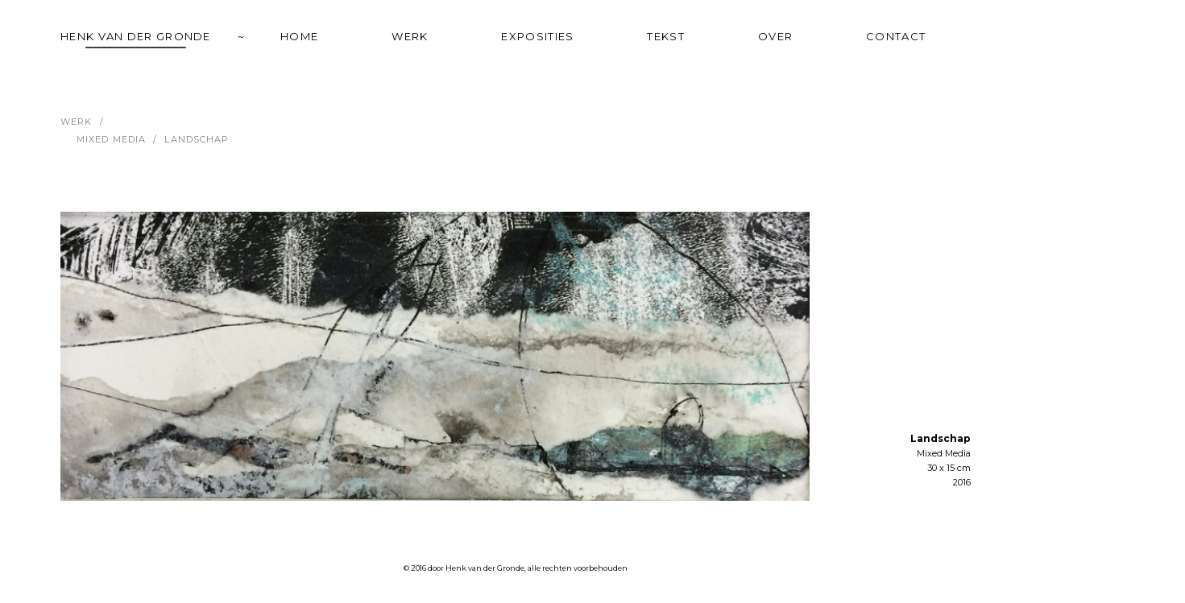

--- FILE ---
content_type: text/html; charset=UTF-8
request_url: https://henkvandergronde.nl/werk/mixed-media/Landschap
body_size: 6135
content:
<!DOCTYPE html>
<html lang="en">    <head>
        <meta charset="utf-8">
        <title>Werk - Henk van der Gronde</title>            <meta name="Description" content="Henk van der Gronde, beeldend kunstenaar te Culemborg."/>
        <meta name="author" content="Henk van der Gronde">
        <meta name="viewport" content="width=device-width, initial-scale=1, maximum-scale=1, user-scalable=0"/>            <meta name="robots" content="NOODP"/>
            <meta http-equiv="pragma" content="no-cache" /><meta http-equiv="cache-control" content="no-cache" />
            <meta http-equiv="expires" content="-1" />
            <meta http-equiv="Content-Type" content="text/html; charset=utf-8">            <link rel="shortcut icon" href="/web/assets/favicon.ico" type="image/x-icon" />
            <link rel="shortcut icon" type="image/x-icon" href="/web/assets/favicon.ico" />            <link rel="stylesheet" href="/web/assets/style/default.css" type="text/css" media="screen"/>            <script src="https://code.jquery.com/jquery-1.12.2.min.js" integrity="sha256-lZFHibXzMHo3GGeehn1hudTAP3Sc0uKXBXAzHX1sjtk=" crossorigin="anonymous"></script>
            <script src="/web/assets/scripts/dist/HackTimer.min.js"></script>
            <script src="/web/assets/scripts/dist/Scrollbar.min.js"></script>
            <script src="/web/assets/scripts/layout.js"></script>
            <script>
            var asset = function(src) {
                return "/web/assets/" + src;
            };
            </script>        <script src="/web/assets/scripts/media.js"></script>    </head>    <body class="default">
        <div class="container-block left" >
            <div class="obscuration"></div>            <header>                    <div class="inner-primary-nav">
                        <h1 class="title">Henk van der Gronde</h1>
                        <span class="sep">~</span>
                        <nav class="primary" id="main">
                            <ul class="menu">                                <li><a id="" href="/web/" target="_parent">home</a></li>
                                <li>
                                    <a id="" href="/web/werk" target="_parent">werk</a>                                </li>
                                <li ><a id="" href="/web/exposities" target="_parent">exposities</a></li>
                                <li><a id="" href="/web/tekst" target="_parent">tekst</a></li>
                                <li><a id="" href="/web/over" target="_parent">over</a></li>
                                <li><a  id="" href="/web/contact" target="_parent">contact</a></li>                            </ul>
                        </nav>
                        <span class="bars"></span>
                    </div>            </header><div class="viewport">
    <main class="content" page="media">
        <div class="page-title">
            <h1 class="title">                <a href="/werk">werk</a>
                <span class="sep"></span>
                <span class="line">
                    <a href="/werk/mixed-media">Mixed Media</a>
                    <span class="sep"></span>
                    <span class="media">Landschap</span>
                </span>            </h1>
        </div>
        <div class="media-container">
            <div class="media-box">
                <div class="media-wrapper">
                    <img src="/web/assets/media/gallery/albums/mixed-media/2015-2017/Landschap.jpg" alt="Landschap"/>
                </div>
            </div>
            <div class="text-container">
                <p>
                    <span class="media-title">Landschap</span>
                    <span class="media-medium">Mixed Media</span>
                    <span class="media-measures">30 x 15 cm</span>
                    <span class="media-date">2016</span>
                </p>
            </div>
        </div>
    </main>
</div>                <footer>
                    <div class="footer-bar">
                        <p>© 2016 door Henk van der Gronde, alle rechten voorbehouden</p>
                    </div>
                </footer>        </div>        <sidebar class="container-block right">                <span class="close"></span>
                <div class="heading">
                    <h1 class="title">navigatie</h1>

                </div>
                <nav class="secondary mobile" id="main">
                    <!-- used for mobile view-->
                    <ul class="menu">                            <li><a id="" href="/web/" target="_parent">home</a></li>
                            <li>
                                <a id="" href="/web/werk" target="_parent">werk</a>
                                <ul class="sub menu" id="">
                                    <li><a class="" id="" href="/web/werk/olieverf" target="_parent">olieverf</a></li>
                                    <li><a class="" id="" href="/web/werk/tekeningen" target="_parent">tekeningen</a></li>
                                    <li><a class="" id="" href="/web/werk/mixed-media" target="_parent">Mixed Media</a></li>
                                </ul>
                            </li>
                            <li><a id="" href="/web/exposities" target="_parent">exposities</a></li>
                            <li><a id="" href="/web/tekst" target="_parent">tekst</a></li>
                            <li><a id="" href="/web/over" target="_parent">over</a></li>
                            <li><a  id="" href="/web/contact" target="_parent">contact</a></li>                    </ul>
                </nav>        </sidebar>            <script type="text/javascript">
                var gaJsHost = (("https:" == document.location.protocol) ? "https://ssl." : "http://www.");
                document.write(unescape("%3Cscript src='" + gaJsHost + "google-analytics.com/ga.js' type='text/javascript'%3E%3C/script%3E"));
                try{
                    var pageTracker = _gat._getTracker("UA-6873821-1");
                    pageTracker._trackPageview();
                } catch(err) {}
            </script>        <script>        </script>
    </body></html>










--- FILE ---
content_type: text/css
request_url: https://henkvandergronde.nl/web/assets/style/default.css
body_size: 109583
content:
@charset "UTF-8";
/* ----- INCLUDES ----- */
/* Desktops and laptops ----------- */
/* Large screens ----------- */
@import url("https://fonts.googleapis.com/css?family=Lato:400,100,100italic,900italic,900,700,700italic,400italic,300italic,300&subset=latin,latin-ext");
@import url("https://fonts.googleapis.com/css?family=Alegreya:400,700italic,400italic,700,900italic,900");
@import url("https://fonts.googleapis.com/css?family=Lora:400,400italic,700,700italic");
@import url("https://fonts.googleapis.com/css?family=Libre+Baskerville:400,400italic,700&subset=latin,latin-ext");
@import url("https://fonts.googleapis.com/css?family=Montserrat:400,700");
@import url("/assets/style/dist/font-awesome/css/font-awesome.min.css");
@import url("/assets/style/dist/scrollbar/scrollbar.css");
@import url("https://fonts.googleapis.com/css?family=Lato:400,100,100italic,900italic,900,700,700italic,400italic,300italic,300&subset=latin,latin-ext");
@import url("https://fonts.googleapis.com/css?family=Alegreya:400,700italic,400italic,700,900italic,900");
@import url("https://fonts.googleapis.com/css?family=Lora:400,400italic,700,700italic");
@import url("https://fonts.googleapis.com/css?family=Libre+Baskerville:400,400italic,700&subset=latin,latin-ext");
@import url("https://fonts.googleapis.com/css?family=Montserrat:400,700");
@import url("/assets/style/dist/font-awesome/css/font-awesome.min.css");
@import url("/assets/style/dist/scrollbar/scrollbar.css");
/* -------------------- */
html {
  padding: 0;
  margin: 0;
}

body {
  overflow: hidden;
  padding: 0;
  margin: 0;
  font-size: 12px;
  font-size: 0.75rem;
}

p, a {
  font-family: "Montserrat", sans-serif;
  font-weight: normal;
  font-size: 12px;
  font-size: 0.75rem;
  padding: 0;
  margin: 0;
  -webkit-font-smoothing: antialiased;
  -moz-osx-font-smoothing: grayscale;
}

legend, label, input, button {
  font-size: 12px;
  font-size: 0.75rem;
  font-family: "Montserrat", sans-serif;
  font-weight: normal;
  -webkit-font-smoothing: antialiased;
  -moz-osx-font-smoothing: grayscale;
}

p:empty {
  display: none;
}

.default p, .default legend, .default label, .default input {
  color: black;
}

.special p, .special legend, .special label, .special input {
  color: white;
}

h1, h2, h3, h4, h5, h6 {
  font-family: "Montserrat", sans-serif;
  font-weight: normal;
}

.title {
  font-family: "Montserrat", sans-serif;
  font-weight: normal;
  font-size: 13px;
  font-size: 0.8125rem;
  letter-spacing: 0.1em;
  text-transform: uppercase;
  line-height: 22px;
  color: inherit;
  display: inline-block;
  float: left;
  height: 26px;
  margin: 0;
  padding: 0;
  -webkit-transition: all 0.66667s cubic-bezier(0, 0, 0.2, 1);
  -moz-transition: all 0.66667s cubic-bezier(0, 0, 0.2, 1);
  -ms-transition: all 0.66667s cubic-bezier(0, 0, 0.2, 1);
  -o-transition: all 0.66667s cubic-bezier(0, 0, 0.2, 1);
  transition: all 0.66667s cubic-bezier(0, 0, 0.2, 1);
}
.title:after {
  -webkit-border-radius: 5px;
  -moz-border-radius: 5px;
  -ms-border-radius: 5px;
  border-radius: 5px;
  content: "";
  display: block;
  margin: 2px auto 0;
  width: 66.66667%;
  height: 2px;
  background-color: rgba(255, 255, 255, 0.75);
}

.special .title:after {
  background-color: rgba(255, 255, 255, 0.75);
}

.default .title:after {
  background-color: rgba(0, 0, 0, 0.75);
}

.default h1, .default h2, .default h3, .default h4, .default h5, .default h6 {
  color: black;
}

.special h1, .special h2, .special h3, .special h4, .special h5, .special h6 {
  color: white;
}

.clear {
  clear: both;
}

.default .obscuration {
  background: rgba(255, 255, 255, 0.5);
}

.special .obscuration {
  background: rgba(0, 0, 0, 0.75);
}

@-webkit-keyframes background-blend-colors {
  0% {
    background-color: rgba(255, 255, 255, 0);
  }
  10% {
    background-color: rgba(156, 33, 29, 0.5);
  }
  20% {
    background-color: rgba(70, 72, 156, 0.5);
  }
  30% {
    background-color: rgba(156, 33, 29, 0.9);
  }
  40% {
    background-color: rgba(110, 181, 172, 0.5);
  }
  50% {
    background-color: rgba(70, 72, 156, 0.9);
  }
  60% {
    background-color: rgba(31, 31, 31, 0.75);
  }
  70% {
    background-color: rgba(156, 33, 29, 0.5);
  }
  80% {
    background-color: rgba(110, 181, 172, 0.9);
  }
  90% {
    background-color: rgba(70, 72, 156, 0.3);
  }
  100% {
    background-color: rgba(255, 255, 255, 0);
  }
}
@-moz-keyframes background-blend-colors {
  0% {
    background-color: rgba(255, 255, 255, 0);
  }
  10% {
    background-color: rgba(156, 33, 29, 0.5);
  }
  20% {
    background-color: rgba(70, 72, 156, 0.5);
  }
  30% {
    background-color: rgba(156, 33, 29, 0.9);
  }
  40% {
    background-color: rgba(110, 181, 172, 0.5);
  }
  50% {
    background-color: rgba(70, 72, 156, 0.9);
  }
  60% {
    background-color: rgba(31, 31, 31, 0.75);
  }
  70% {
    background-color: rgba(156, 33, 29, 0.5);
  }
  80% {
    background-color: rgba(110, 181, 172, 0.9);
  }
  90% {
    background-color: rgba(70, 72, 156, 0.3);
  }
  100% {
    background-color: rgba(255, 255, 255, 0);
  }
}
@-ms-keyframes background-blend-colors {
  0% {
    background-color: rgba(255, 255, 255, 0);
  }
  10% {
    background-color: rgba(156, 33, 29, 0.5);
  }
  20% {
    background-color: rgba(70, 72, 156, 0.5);
  }
  30% {
    background-color: rgba(156, 33, 29, 0.9);
  }
  40% {
    background-color: rgba(110, 181, 172, 0.5);
  }
  50% {
    background-color: rgba(70, 72, 156, 0.9);
  }
  60% {
    background-color: rgba(31, 31, 31, 0.75);
  }
  70% {
    background-color: rgba(156, 33, 29, 0.5);
  }
  80% {
    background-color: rgba(110, 181, 172, 0.9);
  }
  90% {
    background-color: rgba(70, 72, 156, 0.3);
  }
  100% {
    background-color: rgba(255, 255, 255, 0);
  }
}
@-o-keyframes background-blend-colors {
  0% {
    background-color: rgba(255, 255, 255, 0);
  }
  10% {
    background-color: rgba(156, 33, 29, 0.5);
  }
  20% {
    background-color: rgba(70, 72, 156, 0.5);
  }
  30% {
    background-color: rgba(156, 33, 29, 0.9);
  }
  40% {
    background-color: rgba(110, 181, 172, 0.5);
  }
  50% {
    background-color: rgba(70, 72, 156, 0.9);
  }
  60% {
    background-color: rgba(31, 31, 31, 0.75);
  }
  70% {
    background-color: rgba(156, 33, 29, 0.5);
  }
  80% {
    background-color: rgba(110, 181, 172, 0.9);
  }
  90% {
    background-color: rgba(70, 72, 156, 0.3);
  }
  100% {
    background-color: rgba(255, 255, 255, 0);
  }
}
@keyframes background-blend-colors {
  0% {
    background-color: rgba(255, 255, 255, 0);
  }
  10% {
    background-color: rgba(156, 33, 29, 0.5);
  }
  20% {
    background-color: rgba(70, 72, 156, 0.5);
  }
  30% {
    background-color: rgba(156, 33, 29, 0.9);
  }
  40% {
    background-color: rgba(110, 181, 172, 0.5);
  }
  50% {
    background-color: rgba(70, 72, 156, 0.9);
  }
  60% {
    background-color: rgba(31, 31, 31, 0.75);
  }
  70% {
    background-color: rgba(156, 33, 29, 0.5);
  }
  80% {
    background-color: rgba(110, 181, 172, 0.9);
  }
  90% {
    background-color: rgba(70, 72, 156, 0.3);
  }
  100% {
    background-color: rgba(255, 255, 255, 0);
  }
}
@-webkit-keyframes background-slide {
  0% {
    background-position: 0px;
  }
  100% {
    background-position: -5966px;
  }
}
@-moz-keyframes background-slide {
  0% {
    background-position: 0px;
  }
  100% {
    background-position: -5966px;
  }
}
@-ms-keyframes background-slide {
  0% {
    background-position: 0px;
  }
  100% {
    background-position: -5966px;
  }
}
@-o-keyframes background-slide {
  0% {
    background-position: 0px;
  }
  100% {
    background-position: -5966px;
  }
}
@keyframes background-slide {
  0% {
    background-position: 0px;
  }
  100% {
    background-position: -5966px;
  }
}
.background#mystical-painting-animation {
  display: block;
  overflow: hidden;
  width: 100vw;
  height: 100vh;
  background-image: url("/assets/media/uncategorized/painting-horizon.jpg");
  background-color: rgba(31, 31, 31, 0.9);
  background-size: 5966px 100vh;
  background-blend-mode: color-dodge;
  background-position-x: 0px;
  -webkit-animation-delay: 0s, 0s;
  -webkit-animation-duration: 48s, 360s;
  -webkit-animation-name: background-blend-colors, background-slide;
  -webkit-animation-iteration-count: infinite, infinite;
  -webkit-animation-timing-function: ease, linear;
  -moz-animation-delay: 0s, 0s;
  -moz-animation-duration: 48s, 360s;
  -moz-animation-name: background-blend-colors, background-slide;
  -moz-animation-iteration-count: infinite, infinite;
  -moz-animation-timing-function: ease, linear;
  -ms-animation-delay: 0s, 0s;
  -ms-animation-duration: 48s, 360s;
  -ms-animation-name: background-blend-colors, background-slide;
  -ms-animation-iteration-count: infinite, infinite;
  -ms-animation-timing-function: ease, linear;
  -o-animation-delay: 0s, 0s;
  -o-animation-duration: 48s, 360s;
  -o-animation-name: background-blend-colors, background-slide;
  -o-animation-iteration-count: infinite, infinite;
  -o-animation-timing-function: ease, linear;
  animation-delay: 0s, 0s;
  animation-duration: 48s, 360s;
  animation-name: background-blend-colors, background-slide;
  animation-iteration-count: infinite, infinite;
  animation-timing-function: ease, linear;
}
.background#mystical-painting-animation .obscuration {
  overflow: hidden;
  width: inherit;
  height: inherit;
  background-color: rgba(0, 0, 0, 0.5);
}
.background#mystical-painting-animation .obscuration:before {
  content: "";
  display: block;
  width: 100vw;
  height: 0;
  -webkit-box-shadow: 0 0 8px 5px rgba(0, 0, 0, 0.75);
  -moz-box-shadow: 0 0 8px 5px rgba(0, 0, 0, 0.75);
  -o-box-shadow: 0 0 8px 5px rgba(0, 0, 0, 0.75);
  box-shadow: 0 0 8px 5px rgba(0, 0, 0, 0.75);
}

/* ------ HEADER ------ */
/* Desktops and laptops ----------- */
/* Large screens ----------- */
header {
  position: absolute;
  z-index: 3;
  top: 0;
  left: 0;
  width: 100%;
  height: 60px;
  padding: 0;
}

@media only screen and (max-width: 760px) and (min-height: 481px) {
  .container-block.left.delated .inner-primary-nav > .title {
    z-index: -1;
    -moz-opacity: 0.33333;
    opacity: 0.33333;
    filter: alpha(opacity=33.33333);
    -webkit-filter: blur(3px);
    -moz-filter: blur(3px);
    -o-filter: blur(3px);
    -ms-filter: blur(3px);
    filter: blur(3px);
    position: absolute;
  }
}
@media only screen and (max-width: 440px) and (max-height: 480px) {
  .container-block.left.delated .inner-primary-nav > .title {
    z-index: -1;
    -moz-opacity: 0.33333;
    opacity: 0.33333;
    filter: alpha(opacity=33.33333);
    -webkit-filter: blur(3px);
    -moz-filter: blur(3px);
    -o-filter: blur(3px);
    -ms-filter: blur(3px);
    filter: blur(3px);
    position: absolute;
  }
}

.inner-primary-nav {
  display: block;
  margin: 34px auto 0;
  width: 1130px;
  height: 26px;
  color: black;
}
@media only screen and (max-width: 2400px) {
  .inner-primary-nav {
    width: 1130px;
  }
}
@media only screen and (max-width: 1440px) {
  .inner-primary-nav {
    width: 1130px;
  }
}
@media only screen and (max-width: 1140px) {
  .inner-primary-nav {
    width: 85%;
  }
}
@media only screen and (max-width: 760px) and (min-height: 481px) {
  .inner-primary-nav {
    width: 85%;
  }
}
.inner-primary-nav > .title {
  font-family: "Montserrat", sans-serif;
  font-weight: normal;
  font-size: 13px;
  font-size: 0.8125rem;
  letter-spacing: 0.1em;
  text-transform: uppercase;
  line-height: 22px;
  color: inherit;
  display: inline-block;
  float: left;
  height: 26px;
  margin: 0;
  padding: 0;
  -webkit-transition: all 0.66667s cubic-bezier(0, 0, 0.2, 1);
  -moz-transition: all 0.66667s cubic-bezier(0, 0, 0.2, 1);
  -ms-transition: all 0.66667s cubic-bezier(0, 0, 0.2, 1);
  -o-transition: all 0.66667s cubic-bezier(0, 0, 0.2, 1);
  transition: all 0.66667s cubic-bezier(0, 0, 0.2, 1);
}
.inner-primary-nav > .title:after {
  -webkit-border-radius: 5px;
  -moz-border-radius: 5px;
  -ms-border-radius: 5px;
  border-radius: 5px;
  content: "";
  display: block;
  margin: 2px auto 0;
  width: 66.66667%;
  height: 2px;
  background-color: rgba(255, 255, 255, 0.75);
}
.inner-primary-nav > .sep {
  font-family: "Montserrat", sans-serif;
  font-weight: normal;
  font-size: 13px;
  font-size: 0.8125rem;
  letter-spacing: 0.1em;
  text-transform: uppercase;
  line-height: 22px;
  color: inherit;
  display: inline-block;
  float: left;
  height: 26px;
  margin-left: 33px;
}
@media only screen and (max-width: 2400px) {
  .inner-primary-nav > .sep {
    display: inline-block;
  }
}
@media only screen and (max-width: 1440px) {
  .inner-primary-nav > .sep {
    display: inline-block;
  }
}
@media only screen and (max-width: 1140px) {
  .inner-primary-nav > .sep {
    display: none;
  }
}
@media only screen and (max-width: 760px) and (min-height: 481px) {
  .inner-primary-nav > .sep {
    display: none;
  }
}
.inner-primary-nav > .bars {
  z-index: 3;
  font-size: 28px;
  font-size: 1.75rem;
  color: inherit;
  display: inline-block !important;
  float: right;
  height: 26px;
  margin-right: 10px;
  cursor: pointer;
  -webkit-transition: all 0.66667s cubic-bezier(0, 0, 0.2, 1);
  -moz-transition: all 0.66667s cubic-bezier(0, 0, 0.2, 1);
  -ms-transition: all 0.66667s cubic-bezier(0, 0, 0.2, 1);
  -o-transition: all 0.66667s cubic-bezier(0, 0, 0.2, 1);
  transition: all 0.66667s cubic-bezier(0, 0, 0.2, 1);
  visibility: hidden;
  opacity: 0;
}
@media only screen and (max-width: 2400px) {
  .inner-primary-nav > .bars {
    visibility: hidden;
    opacity: 0;
  }
}
@media only screen and (max-width: 1440px) {
  .inner-primary-nav > .bars {
    visibility: hidden;
    opacity: 0;
  }
}
@media only screen and (max-width: 1140px) {
  .inner-primary-nav > .bars {
    visibility: visible;
    opacity: 1;
  }
}
@media only screen and (max-width: 760px) and (min-height: 481px) {
  .inner-primary-nav > .bars {
    visibility: visible;
    opacity: 1;
  }
}
.inner-primary-nav > .bars:hover {
  text-shadow: 0px 0px 10px black, 0px 0px 16px black;
}
.inner-primary-nav > .bars:before {
  font-family: "FontAwesome", sans-serif;
  content: "";
  -webkit-font-smoothing: antialiased;
  -moz-osx-font-smoothing: grayscale;
}

nav.primary {
  display: inline-block;
  margin: 0 auto;
  padding: 0;
  height: 26px;
}
@media only screen and (max-width: 2400px) {
  nav.primary {
    display: inline-block;
  }
}
@media only screen and (max-width: 1440px) {
  nav.primary {
    display: inline-block;
  }
}
@media only screen and (max-width: 1140px) {
  nav.primary {
    display: none;
  }
}
@media only screen and (max-width: 760px) and (min-height: 481px) {
  nav.primary {
    display: none;
  }
}
nav.primary > ul.menu {
  display: block;
  margin: 0 auto;
  padding: 0;
  height: 26px;
}
nav.primary > ul.menu > li {
  display: inline-block;
  margin: 0 44px;
  padding: 0;
  -webkit-transition: all 0.2s cubic-bezier(0, 0, 0.2, 1);
  -moz-transition: all 0.2s cubic-bezier(0, 0, 0.2, 1);
  -ms-transition: all 0.2s cubic-bezier(0, 0, 0.2, 1);
  -o-transition: all 0.2s cubic-bezier(0, 0, 0.2, 1);
  transition: all 0.2s cubic-bezier(0, 0, 0.2, 1);
}
nav.primary > ul.menu > li:last-child {
  margin-right: 0;
}
nav.primary > ul.menu > li:after {
  z-index: -200;
  visibility: hidden;
  opacity: 0;
  content: "";
  display: block;
  margin: 2px auto 0;
  width: 0;
  height: 2px;
  background-color: rgba(0, 0, 0, 0.75);
  -webkit-border-radius: 5px;
  -moz-border-radius: 5px;
  -ms-border-radius: 5px;
  border-radius: 5px;
}
nav.primary > ul.menu > li:hover:after {
  visibility: visible;
  opacity: 1;
  width: 66.66667%;
  -webkit-transition: all 0.2s cubic-bezier(0, 0, 0.2, 1);
  -moz-transition: all 0.2s cubic-bezier(0, 0, 0.2, 1);
  -ms-transition: all 0.2s cubic-bezier(0, 0, 0.2, 1);
  -o-transition: all 0.2s cubic-bezier(0, 0, 0.2, 1);
  transition: all 0.2s cubic-bezier(0, 0, 0.2, 1);
}
nav.primary > ul.menu > li:hover > ul.sub.menu {
  visibility: visible;
  opacity: 1;
  margin-top: 0;
}
nav.primary > ul.menu > li > a {
  font-family: "Montserrat", sans-serif;
  font-weight: normal;
  font-size: 13px;
  font-size: 0.8125rem;
  letter-spacing: 0.1em;
  text-transform: uppercase;
  line-height: 22px;
  color: inherit;
  display: block;
  margin: 0;
  padding: 0;
  text-decoration: none;
  -webkit-transition: 0.2s, all 0.2s cubic-bezier(0, 0, 0.2, 1);
  -moz-transition: 0.2s, all 0.2s cubic-bezier(0, 0, 0.2, 1);
  -ms-transition: 0.2s, all 0.2s cubic-bezier(0, 0, 0.2, 1);
  -o-transition: 0.2s, all 0.2s cubic-bezier(0, 0, 0.2, 1);
  transition: 0.2s, all 0.2s cubic-bezier(0, 0, 0.2, 1);
}
nav.primary > ul.menu > li > a:hover {
  color: inherit;
}
nav.primary ul.sub.menu {
  visibility: hidden;
  opacity: 0;
  position: absolute;
  padding: 16px 0 0 0;
  width: 146px;
  margin: 15px 0 0 -50px;
  list-style-type: none;
  -webkit-border-radius: 4px;
  -moz-border-radius: 4px;
  -ms-border-radius: 4px;
  border-radius: 4px;
  -webkit-transition: all 0.2s cubic-bezier(0, 0, 0.2, 1);
  -moz-transition: all 0.2s cubic-bezier(0, 0, 0.2, 1);
  -ms-transition: all 0.2s cubic-bezier(0, 0, 0.2, 1);
  -o-transition: all 0.2s cubic-bezier(0, 0, 0.2, 1);
  transition: all 0.2s cubic-bezier(0, 0, 0.2, 1);
}
nav.primary ul.sub.menu > li {
  display: list-item;
  margin: 5px 0px;
  padding: 0px 20px;
  text-align: center;
  background: rgba(0, 0, 0, 0.75);
  -webkit-border-radius: 3px;
  -moz-border-radius: 3px;
  -ms-border-radius: 3px;
  border-radius: 3px;
  -webkit-transition: all 0.2s cubic-bezier(0, 0, 0.2, 1);
  -moz-transition: all 0.2s cubic-bezier(0, 0, 0.2, 1);
  -ms-transition: all 0.2s cubic-bezier(0, 0, 0.2, 1);
  -o-transition: all 0.2s cubic-bezier(0, 0, 0.2, 1);
  transition: all 0.2s cubic-bezier(0, 0, 0.2, 1);
}
nav.primary ul.sub.menu > li:hover {
  background: black;
}
nav.primary ul.sub.menu > li > a {
  font-family: "Montserrat", sans-serif;
  font-weight: normal;
  font-size: 10px;
  font-size: 0.625rem;
  letter-spacing: 0.2em;
  text-transform: uppercase;
  line-height: 22px;
  color: white;
  text-decoration: none;
  -webkit-transition: all 0.2s cubic-bezier(0, 0, 0.2, 1);
  -moz-transition: all 0.2s cubic-bezier(0, 0, 0.2, 1);
  -ms-transition: all 0.2s cubic-bezier(0, 0, 0.2, 1);
  -o-transition: all 0.2s cubic-bezier(0, 0, 0.2, 1);
  transition: all 0.2s cubic-bezier(0, 0, 0.2, 1);
}

/* Desktops and laptops ----------- */
/* Large screens ----------- */
.default .inner-primary-nav {
  color: black;
}
.default .inner-primary-nav > .title:after {
  background-color: rgba(0, 0, 0, 0.75);
}
.default .inner-primary-nav > .bars {
  color: #1f1f1f;
}
.default .inner-primary-nav > .bars:hover {
  color: black;
  text-shadow: none;
}
.default nav.primary > ul.menu > li:after {
  background-color: rgba(0, 0, 0, 0.75);
}
.default nav.primary ul.sub.menu > li {
  background-color: rgba(31, 31, 31, 0.75) !important;
}
.default nav.primary ul.sub.menu > li:hover {
  background-color: rgba(31, 31, 31, 0.75) !important;
}
.default nav.primary ul.sub.menu > li > a {
  color: white !important;
}

/* Desktops and laptops ----------- */
/* Large screens ----------- */
.special .inner-primary-nav {
  color: white;
}
@-webkit-keyframes navigation-lights {
  0%  {
    -webkit-box-shadow: 0px -95px 115px 66px rgba(31, 31, 31, 0.8);
    -moz-box-shadow: 0px -95px 115px 66px rgba(31, 31, 31, 0.8);
    -o-box-shadow: 0px -95px 115px 66px rgba(31, 31, 31, 0.8);
    box-shadow: 0px -95px 115px 66px rgba(31, 31, 31, 0.8);
  }
  10%  {
    -webkit-box-shadow: 0px -95px 115px 66px rgba(110, 181, 172, 0.8);
    -moz-box-shadow: 0px -95px 115px 66px rgba(110, 181, 172, 0.8);
    -o-box-shadow: 0px -95px 115px 66px rgba(110, 181, 172, 0.8);
    box-shadow: 0px -95px 115px 66px rgba(110, 181, 172, 0.8);
    -webkit-box-shadow: 0px -95px 115px 66px rgba(110, 181, 172, 0.8);
    -moz-box-shadow: 0px -95px 115px 66px rgba(110, 181, 172, 0.8);
    -o-box-shadow: 0px -95px 115px 66px rgba(110, 181, 172, 0.8);
    box-shadow: 0px -95px 115px 66px rgba(110, 181, 172, 0.8);
  }
  30%  {
    -webkit-box-shadow: 0px -95px 115px 66px rgba(70, 72, 156, 0.8);
    -moz-box-shadow: 0px -95px 115px 66px rgba(70, 72, 156, 0.8);
    -o-box-shadow: 0px -95px 115px 66px rgba(70, 72, 156, 0.8);
    box-shadow: 0px -95px 115px 66px rgba(70, 72, 156, 0.8);
  }
  40%  {
    -webkit-box-shadow: 0px -95px 115px 66px rgba(255, 255, 255, 0.8);
    -moz-box-shadow: 0px -95px 115px 66px rgba(255, 255, 255, 0.8);
    -o-box-shadow: 0px -95px 115px 66px rgba(255, 255, 255, 0.8);
    box-shadow: 0px -95px 115px 66px rgba(255, 255, 255, 0.8);
  }
  50%  {
    -webkit-box-shadow: 0px -95px 115px 66px rgba(156, 33, 29, 0.8);
    -moz-box-shadow: 0px -95px 115px 66px rgba(156, 33, 29, 0.8);
    -o-box-shadow: 0px -95px 115px 66px rgba(156, 33, 29, 0.8);
    box-shadow: 0px -95px 115px 66px rgba(156, 33, 29, 0.8);
  }
  60%  {
    -webkit-box-shadow: 0px -95px 115px 66px rgba(255, 255, 255, 0.8);
    -moz-box-shadow: 0px -95px 115px 66px rgba(255, 255, 255, 0.8);
    -o-box-shadow: 0px -95px 115px 66px rgba(255, 255, 255, 0.8);
    box-shadow: 0px -95px 115px 66px rgba(255, 255, 255, 0.8);
  }
  70%  {
    -webkit-box-shadow: 0px -95px 115px 66px rgba(110, 181, 172, 0.8);
    -moz-box-shadow: 0px -95px 115px 66px rgba(110, 181, 172, 0.8);
    -o-box-shadow: 0px -95px 115px 66px rgba(110, 181, 172, 0.8);
    box-shadow: 0px -95px 115px 66px rgba(110, 181, 172, 0.8);
  }
  80%  {
    -webkit-box-shadow: 0px -95px 115px 66px rgba(255, 255, 255, 0.8);
    -moz-box-shadow: 0px -95px 115px 66px rgba(255, 255, 255, 0.8);
    -o-box-shadow: 0px -95px 115px 66px rgba(255, 255, 255, 0.8);
    box-shadow: 0px -95px 115px 66px rgba(255, 255, 255, 0.8);
  }
  90%  {
    -webkit-box-shadow: 0px -95px 115px 66px rgba(156, 33, 29, 0.8);
    -moz-box-shadow: 0px -95px 115px 66px rgba(156, 33, 29, 0.8);
    -o-box-shadow: 0px -95px 115px 66px rgba(156, 33, 29, 0.8);
    box-shadow: 0px -95px 115px 66px rgba(156, 33, 29, 0.8);
  }
  100%  {
    -webkit-box-shadow: 0px -95px 115px 66px rgba(255, 255, 255, 0.8);
    -moz-box-shadow: 0px -95px 115px 66px rgba(255, 255, 255, 0.8);
    -o-box-shadow: 0px -95px 115px 66px rgba(255, 255, 255, 0.8);
    box-shadow: 0px -95px 115px 66px rgba(255, 255, 255, 0.8);
  }
}
@-moz-keyframes navigation-lights {
  0%  {
    -webkit-box-shadow: 0px -95px 115px 66px rgba(31, 31, 31, 0.8);
    -moz-box-shadow: 0px -95px 115px 66px rgba(31, 31, 31, 0.8);
    -o-box-shadow: 0px -95px 115px 66px rgba(31, 31, 31, 0.8);
    box-shadow: 0px -95px 115px 66px rgba(31, 31, 31, 0.8);
  }
  10%  {
    -webkit-box-shadow: 0px -95px 115px 66px rgba(110, 181, 172, 0.8);
    -moz-box-shadow: 0px -95px 115px 66px rgba(110, 181, 172, 0.8);
    -o-box-shadow: 0px -95px 115px 66px rgba(110, 181, 172, 0.8);
    box-shadow: 0px -95px 115px 66px rgba(110, 181, 172, 0.8);
    -webkit-box-shadow: 0px -95px 115px 66px rgba(110, 181, 172, 0.8);
    -moz-box-shadow: 0px -95px 115px 66px rgba(110, 181, 172, 0.8);
    -o-box-shadow: 0px -95px 115px 66px rgba(110, 181, 172, 0.8);
    box-shadow: 0px -95px 115px 66px rgba(110, 181, 172, 0.8);
  }
  30%  {
    -webkit-box-shadow: 0px -95px 115px 66px rgba(70, 72, 156, 0.8);
    -moz-box-shadow: 0px -95px 115px 66px rgba(70, 72, 156, 0.8);
    -o-box-shadow: 0px -95px 115px 66px rgba(70, 72, 156, 0.8);
    box-shadow: 0px -95px 115px 66px rgba(70, 72, 156, 0.8);
  }
  40%  {
    -webkit-box-shadow: 0px -95px 115px 66px rgba(255, 255, 255, 0.8);
    -moz-box-shadow: 0px -95px 115px 66px rgba(255, 255, 255, 0.8);
    -o-box-shadow: 0px -95px 115px 66px rgba(255, 255, 255, 0.8);
    box-shadow: 0px -95px 115px 66px rgba(255, 255, 255, 0.8);
  }
  50%  {
    -webkit-box-shadow: 0px -95px 115px 66px rgba(156, 33, 29, 0.8);
    -moz-box-shadow: 0px -95px 115px 66px rgba(156, 33, 29, 0.8);
    -o-box-shadow: 0px -95px 115px 66px rgba(156, 33, 29, 0.8);
    box-shadow: 0px -95px 115px 66px rgba(156, 33, 29, 0.8);
  }
  60%  {
    -webkit-box-shadow: 0px -95px 115px 66px rgba(255, 255, 255, 0.8);
    -moz-box-shadow: 0px -95px 115px 66px rgba(255, 255, 255, 0.8);
    -o-box-shadow: 0px -95px 115px 66px rgba(255, 255, 255, 0.8);
    box-shadow: 0px -95px 115px 66px rgba(255, 255, 255, 0.8);
  }
  70%  {
    -webkit-box-shadow: 0px -95px 115px 66px rgba(110, 181, 172, 0.8);
    -moz-box-shadow: 0px -95px 115px 66px rgba(110, 181, 172, 0.8);
    -o-box-shadow: 0px -95px 115px 66px rgba(110, 181, 172, 0.8);
    box-shadow: 0px -95px 115px 66px rgba(110, 181, 172, 0.8);
  }
  80%  {
    -webkit-box-shadow: 0px -95px 115px 66px rgba(255, 255, 255, 0.8);
    -moz-box-shadow: 0px -95px 115px 66px rgba(255, 255, 255, 0.8);
    -o-box-shadow: 0px -95px 115px 66px rgba(255, 255, 255, 0.8);
    box-shadow: 0px -95px 115px 66px rgba(255, 255, 255, 0.8);
  }
  90%  {
    -webkit-box-shadow: 0px -95px 115px 66px rgba(156, 33, 29, 0.8);
    -moz-box-shadow: 0px -95px 115px 66px rgba(156, 33, 29, 0.8);
    -o-box-shadow: 0px -95px 115px 66px rgba(156, 33, 29, 0.8);
    box-shadow: 0px -95px 115px 66px rgba(156, 33, 29, 0.8);
  }
  100%  {
    -webkit-box-shadow: 0px -95px 115px 66px rgba(255, 255, 255, 0.8);
    -moz-box-shadow: 0px -95px 115px 66px rgba(255, 255, 255, 0.8);
    -o-box-shadow: 0px -95px 115px 66px rgba(255, 255, 255, 0.8);
    box-shadow: 0px -95px 115px 66px rgba(255, 255, 255, 0.8);
  }
}
@-ms-keyframes navigation-lights {
  0%  {
    -webkit-box-shadow: 0px -95px 115px 66px rgba(31, 31, 31, 0.8);
    -moz-box-shadow: 0px -95px 115px 66px rgba(31, 31, 31, 0.8);
    -o-box-shadow: 0px -95px 115px 66px rgba(31, 31, 31, 0.8);
    box-shadow: 0px -95px 115px 66px rgba(31, 31, 31, 0.8);
  }
  10%  {
    -webkit-box-shadow: 0px -95px 115px 66px rgba(110, 181, 172, 0.8);
    -moz-box-shadow: 0px -95px 115px 66px rgba(110, 181, 172, 0.8);
    -o-box-shadow: 0px -95px 115px 66px rgba(110, 181, 172, 0.8);
    box-shadow: 0px -95px 115px 66px rgba(110, 181, 172, 0.8);
    -webkit-box-shadow: 0px -95px 115px 66px rgba(110, 181, 172, 0.8);
    -moz-box-shadow: 0px -95px 115px 66px rgba(110, 181, 172, 0.8);
    -o-box-shadow: 0px -95px 115px 66px rgba(110, 181, 172, 0.8);
    box-shadow: 0px -95px 115px 66px rgba(110, 181, 172, 0.8);
  }
  30%  {
    -webkit-box-shadow: 0px -95px 115px 66px rgba(70, 72, 156, 0.8);
    -moz-box-shadow: 0px -95px 115px 66px rgba(70, 72, 156, 0.8);
    -o-box-shadow: 0px -95px 115px 66px rgba(70, 72, 156, 0.8);
    box-shadow: 0px -95px 115px 66px rgba(70, 72, 156, 0.8);
  }
  40%  {
    -webkit-box-shadow: 0px -95px 115px 66px rgba(255, 255, 255, 0.8);
    -moz-box-shadow: 0px -95px 115px 66px rgba(255, 255, 255, 0.8);
    -o-box-shadow: 0px -95px 115px 66px rgba(255, 255, 255, 0.8);
    box-shadow: 0px -95px 115px 66px rgba(255, 255, 255, 0.8);
  }
  50%  {
    -webkit-box-shadow: 0px -95px 115px 66px rgba(156, 33, 29, 0.8);
    -moz-box-shadow: 0px -95px 115px 66px rgba(156, 33, 29, 0.8);
    -o-box-shadow: 0px -95px 115px 66px rgba(156, 33, 29, 0.8);
    box-shadow: 0px -95px 115px 66px rgba(156, 33, 29, 0.8);
  }
  60%  {
    -webkit-box-shadow: 0px -95px 115px 66px rgba(255, 255, 255, 0.8);
    -moz-box-shadow: 0px -95px 115px 66px rgba(255, 255, 255, 0.8);
    -o-box-shadow: 0px -95px 115px 66px rgba(255, 255, 255, 0.8);
    box-shadow: 0px -95px 115px 66px rgba(255, 255, 255, 0.8);
  }
  70%  {
    -webkit-box-shadow: 0px -95px 115px 66px rgba(110, 181, 172, 0.8);
    -moz-box-shadow: 0px -95px 115px 66px rgba(110, 181, 172, 0.8);
    -o-box-shadow: 0px -95px 115px 66px rgba(110, 181, 172, 0.8);
    box-shadow: 0px -95px 115px 66px rgba(110, 181, 172, 0.8);
  }
  80%  {
    -webkit-box-shadow: 0px -95px 115px 66px rgba(255, 255, 255, 0.8);
    -moz-box-shadow: 0px -95px 115px 66px rgba(255, 255, 255, 0.8);
    -o-box-shadow: 0px -95px 115px 66px rgba(255, 255, 255, 0.8);
    box-shadow: 0px -95px 115px 66px rgba(255, 255, 255, 0.8);
  }
  90%  {
    -webkit-box-shadow: 0px -95px 115px 66px rgba(156, 33, 29, 0.8);
    -moz-box-shadow: 0px -95px 115px 66px rgba(156, 33, 29, 0.8);
    -o-box-shadow: 0px -95px 115px 66px rgba(156, 33, 29, 0.8);
    box-shadow: 0px -95px 115px 66px rgba(156, 33, 29, 0.8);
  }
  100%  {
    -webkit-box-shadow: 0px -95px 115px 66px rgba(255, 255, 255, 0.8);
    -moz-box-shadow: 0px -95px 115px 66px rgba(255, 255, 255, 0.8);
    -o-box-shadow: 0px -95px 115px 66px rgba(255, 255, 255, 0.8);
    box-shadow: 0px -95px 115px 66px rgba(255, 255, 255, 0.8);
  }
}
@-o-keyframes navigation-lights {
  0%  {
    -webkit-box-shadow: 0px -95px 115px 66px rgba(31, 31, 31, 0.8);
    -moz-box-shadow: 0px -95px 115px 66px rgba(31, 31, 31, 0.8);
    -o-box-shadow: 0px -95px 115px 66px rgba(31, 31, 31, 0.8);
    box-shadow: 0px -95px 115px 66px rgba(31, 31, 31, 0.8);
  }
  10%  {
    -webkit-box-shadow: 0px -95px 115px 66px rgba(110, 181, 172, 0.8);
    -moz-box-shadow: 0px -95px 115px 66px rgba(110, 181, 172, 0.8);
    -o-box-shadow: 0px -95px 115px 66px rgba(110, 181, 172, 0.8);
    box-shadow: 0px -95px 115px 66px rgba(110, 181, 172, 0.8);
    -webkit-box-shadow: 0px -95px 115px 66px rgba(110, 181, 172, 0.8);
    -moz-box-shadow: 0px -95px 115px 66px rgba(110, 181, 172, 0.8);
    -o-box-shadow: 0px -95px 115px 66px rgba(110, 181, 172, 0.8);
    box-shadow: 0px -95px 115px 66px rgba(110, 181, 172, 0.8);
  }
  30%  {
    -webkit-box-shadow: 0px -95px 115px 66px rgba(70, 72, 156, 0.8);
    -moz-box-shadow: 0px -95px 115px 66px rgba(70, 72, 156, 0.8);
    -o-box-shadow: 0px -95px 115px 66px rgba(70, 72, 156, 0.8);
    box-shadow: 0px -95px 115px 66px rgba(70, 72, 156, 0.8);
  }
  40%  {
    -webkit-box-shadow: 0px -95px 115px 66px rgba(255, 255, 255, 0.8);
    -moz-box-shadow: 0px -95px 115px 66px rgba(255, 255, 255, 0.8);
    -o-box-shadow: 0px -95px 115px 66px rgba(255, 255, 255, 0.8);
    box-shadow: 0px -95px 115px 66px rgba(255, 255, 255, 0.8);
  }
  50%  {
    -webkit-box-shadow: 0px -95px 115px 66px rgba(156, 33, 29, 0.8);
    -moz-box-shadow: 0px -95px 115px 66px rgba(156, 33, 29, 0.8);
    -o-box-shadow: 0px -95px 115px 66px rgba(156, 33, 29, 0.8);
    box-shadow: 0px -95px 115px 66px rgba(156, 33, 29, 0.8);
  }
  60%  {
    -webkit-box-shadow: 0px -95px 115px 66px rgba(255, 255, 255, 0.8);
    -moz-box-shadow: 0px -95px 115px 66px rgba(255, 255, 255, 0.8);
    -o-box-shadow: 0px -95px 115px 66px rgba(255, 255, 255, 0.8);
    box-shadow: 0px -95px 115px 66px rgba(255, 255, 255, 0.8);
  }
  70%  {
    -webkit-box-shadow: 0px -95px 115px 66px rgba(110, 181, 172, 0.8);
    -moz-box-shadow: 0px -95px 115px 66px rgba(110, 181, 172, 0.8);
    -o-box-shadow: 0px -95px 115px 66px rgba(110, 181, 172, 0.8);
    box-shadow: 0px -95px 115px 66px rgba(110, 181, 172, 0.8);
  }
  80%  {
    -webkit-box-shadow: 0px -95px 115px 66px rgba(255, 255, 255, 0.8);
    -moz-box-shadow: 0px -95px 115px 66px rgba(255, 255, 255, 0.8);
    -o-box-shadow: 0px -95px 115px 66px rgba(255, 255, 255, 0.8);
    box-shadow: 0px -95px 115px 66px rgba(255, 255, 255, 0.8);
  }
  90%  {
    -webkit-box-shadow: 0px -95px 115px 66px rgba(156, 33, 29, 0.8);
    -moz-box-shadow: 0px -95px 115px 66px rgba(156, 33, 29, 0.8);
    -o-box-shadow: 0px -95px 115px 66px rgba(156, 33, 29, 0.8);
    box-shadow: 0px -95px 115px 66px rgba(156, 33, 29, 0.8);
  }
  100%  {
    -webkit-box-shadow: 0px -95px 115px 66px rgba(255, 255, 255, 0.8);
    -moz-box-shadow: 0px -95px 115px 66px rgba(255, 255, 255, 0.8);
    -o-box-shadow: 0px -95px 115px 66px rgba(255, 255, 255, 0.8);
    box-shadow: 0px -95px 115px 66px rgba(255, 255, 255, 0.8);
  }
}
@keyframes navigation-lights {
  0%  {
    -webkit-box-shadow: 0px -95px 115px 66px rgba(31, 31, 31, 0.8);
    -moz-box-shadow: 0px -95px 115px 66px rgba(31, 31, 31, 0.8);
    -o-box-shadow: 0px -95px 115px 66px rgba(31, 31, 31, 0.8);
    box-shadow: 0px -95px 115px 66px rgba(31, 31, 31, 0.8);
  }
  10%  {
    -webkit-box-shadow: 0px -95px 115px 66px rgba(110, 181, 172, 0.8);
    -moz-box-shadow: 0px -95px 115px 66px rgba(110, 181, 172, 0.8);
    -o-box-shadow: 0px -95px 115px 66px rgba(110, 181, 172, 0.8);
    box-shadow: 0px -95px 115px 66px rgba(110, 181, 172, 0.8);
    -webkit-box-shadow: 0px -95px 115px 66px rgba(110, 181, 172, 0.8);
    -moz-box-shadow: 0px -95px 115px 66px rgba(110, 181, 172, 0.8);
    -o-box-shadow: 0px -95px 115px 66px rgba(110, 181, 172, 0.8);
    box-shadow: 0px -95px 115px 66px rgba(110, 181, 172, 0.8);
  }
  30%  {
    -webkit-box-shadow: 0px -95px 115px 66px rgba(70, 72, 156, 0.8);
    -moz-box-shadow: 0px -95px 115px 66px rgba(70, 72, 156, 0.8);
    -o-box-shadow: 0px -95px 115px 66px rgba(70, 72, 156, 0.8);
    box-shadow: 0px -95px 115px 66px rgba(70, 72, 156, 0.8);
  }
  40%  {
    -webkit-box-shadow: 0px -95px 115px 66px rgba(255, 255, 255, 0.8);
    -moz-box-shadow: 0px -95px 115px 66px rgba(255, 255, 255, 0.8);
    -o-box-shadow: 0px -95px 115px 66px rgba(255, 255, 255, 0.8);
    box-shadow: 0px -95px 115px 66px rgba(255, 255, 255, 0.8);
  }
  50%  {
    -webkit-box-shadow: 0px -95px 115px 66px rgba(156, 33, 29, 0.8);
    -moz-box-shadow: 0px -95px 115px 66px rgba(156, 33, 29, 0.8);
    -o-box-shadow: 0px -95px 115px 66px rgba(156, 33, 29, 0.8);
    box-shadow: 0px -95px 115px 66px rgba(156, 33, 29, 0.8);
  }
  60%  {
    -webkit-box-shadow: 0px -95px 115px 66px rgba(255, 255, 255, 0.8);
    -moz-box-shadow: 0px -95px 115px 66px rgba(255, 255, 255, 0.8);
    -o-box-shadow: 0px -95px 115px 66px rgba(255, 255, 255, 0.8);
    box-shadow: 0px -95px 115px 66px rgba(255, 255, 255, 0.8);
  }
  70%  {
    -webkit-box-shadow: 0px -95px 115px 66px rgba(110, 181, 172, 0.8);
    -moz-box-shadow: 0px -95px 115px 66px rgba(110, 181, 172, 0.8);
    -o-box-shadow: 0px -95px 115px 66px rgba(110, 181, 172, 0.8);
    box-shadow: 0px -95px 115px 66px rgba(110, 181, 172, 0.8);
  }
  80%  {
    -webkit-box-shadow: 0px -95px 115px 66px rgba(255, 255, 255, 0.8);
    -moz-box-shadow: 0px -95px 115px 66px rgba(255, 255, 255, 0.8);
    -o-box-shadow: 0px -95px 115px 66px rgba(255, 255, 255, 0.8);
    box-shadow: 0px -95px 115px 66px rgba(255, 255, 255, 0.8);
  }
  90%  {
    -webkit-box-shadow: 0px -95px 115px 66px rgba(156, 33, 29, 0.8);
    -moz-box-shadow: 0px -95px 115px 66px rgba(156, 33, 29, 0.8);
    -o-box-shadow: 0px -95px 115px 66px rgba(156, 33, 29, 0.8);
    box-shadow: 0px -95px 115px 66px rgba(156, 33, 29, 0.8);
  }
  100%  {
    -webkit-box-shadow: 0px -95px 115px 66px rgba(255, 255, 255, 0.8);
    -moz-box-shadow: 0px -95px 115px 66px rgba(255, 255, 255, 0.8);
    -o-box-shadow: 0px -95px 115px 66px rgba(255, 255, 255, 0.8);
    box-shadow: 0px -95px 115px 66px rgba(255, 255, 255, 0.8);
  }
}
.special .inner-primary-nav > .title:after {
  background-color: rgba(255, 255, 255, 0.75);
}
.special .inner-primary-nav > .title:before {
  display: block;
  content: "";
  background-color: transparent;
  -webkit-animation: navigation-lights 48s infinite ease;
  -moz-animation: navigation-lights 48s infinite ease;
  -ms-animation: navigation-lights 48s infinite ease;
  -o-animation: navigation-lights 48s infinite ease;
  animation: navigation-lights 48s infinite ease;
  -webkit-box-shadow: 0px -95px 115px 90px transparent;
  -moz-box-shadow: 0px -95px 115px 90px transparent;
  -o-box-shadow: 0px -95px 115px 90px transparent;
  box-shadow: 0px -95px 115px 90px transparent;
}
.special nav.primary > ul.menu > li:before {
  z-index: -200;
  visibility: hidden;
  opacity: 0;
  content: "";
  display: block;
  background-color: rgba(255, 255, 255, 0.75);
  -webkit-animation: navigation-lights 48s infinite ease;
  -moz-animation: navigation-lights 48s infinite ease;
  -ms-animation: navigation-lights 48s infinite ease;
  -o-animation: navigation-lights 48s infinite ease;
  animation: navigation-lights 48s infinite ease;
  -webkit-box-shadow: 0px -95px 115px 90px transparent;
  -moz-box-shadow: 0px -95px 115px 90px transparent;
  -o-box-shadow: 0px -95px 115px 90px transparent;
  box-shadow: 0px -95px 115px 90px transparent;
}
.special nav.primary > ul.menu > li:after {
  background-color: rgba(255, 255, 255, 0.75);
}
.special nav.primary > ul.menu > li:hover:before {
  visibility: visible;
  opacity: 1;
  -webkit-transition: all 0.5s cubic-bezier(0, 0, 0.2, 1);
  -moz-transition: all 0.5s cubic-bezier(0, 0, 0.2, 1);
  -ms-transition: all 0.5s cubic-bezier(0, 0, 0.2, 1);
  -o-transition: all 0.5s cubic-bezier(0, 0, 0.2, 1);
  transition: all 0.5s cubic-bezier(0, 0, 0.2, 1);
}
.special nav.primary > ul.menu > li.indian:before {
  -webkit-animation: navigation-lights 30s infinite ease;
  -moz-animation: navigation-lights 30s infinite ease;
  -ms-animation: navigation-lights 30s infinite ease;
  -o-animation: navigation-lights 30s infinite ease;
  animation: navigation-lights 30s infinite ease;
  -webkit-box-shadow: 0px -95px 115px 90px rgba(156, 33, 29, 0.8);
  -moz-box-shadow: 0px -95px 115px 90px rgba(156, 33, 29, 0.8);
  -o-box-shadow: 0px -95px 115px 90px rgba(156, 33, 29, 0.8);
  box-shadow: 0px -95px 115px 90px rgba(156, 33, 29, 0.8);
}
.special nav.primary > ul.menu > li.marine:before {
  -webkit-animation: navigation-lights 30s infinite ease;
  -moz-animation: navigation-lights 30s infinite ease;
  -ms-animation: navigation-lights 30s infinite ease;
  -o-animation: navigation-lights 30s infinite ease;
  animation: navigation-lights 30s infinite ease;
  -webkit-box-shadow: 0px -95px 115px 90px rgba(70, 72, 156, 0.8);
  -moz-box-shadow: 0px -95px 115px 90px rgba(70, 72, 156, 0.8);
  -o-box-shadow: 0px -95px 115px 90px rgba(70, 72, 156, 0.8);
  box-shadow: 0px -95px 115px 90px rgba(70, 72, 156, 0.8);
}
.special nav.primary > ul.menu > li.turquoise:before {
  -webkit-animation: navigation-lights 30s infinite ease;
  -moz-animation: navigation-lights 30s infinite ease;
  -ms-animation: navigation-lights 30s infinite ease;
  -o-animation: navigation-lights 30s infinite ease;
  animation: navigation-lights 30s infinite ease;
  -webkit-box-shadow: 0px -95px 115px 90px rgba(110, 181, 172, 0.8);
  -moz-box-shadow: 0px -95px 115px 90px rgba(110, 181, 172, 0.8);
  -o-box-shadow: 0px -95px 115px 90px rgba(110, 181, 172, 0.8);
  box-shadow: 0px -95px 115px 90px rgba(110, 181, 172, 0.8);
}
.special ul.sub.menu > li {
  background: rgba(255, 255, 255, 0.75) !important;
  -webkit-box-shadow: 0px 0px 8px 1px rgba(0, 0, 0, 0.33333);
  -moz-box-shadow: 0px 0px 8px 1px rgba(0, 0, 0, 0.33333);
  -o-box-shadow: 0px 0px 8px 1px rgba(0, 0, 0, 0.33333);
  box-shadow: 0px 0px 8px 1px rgba(0, 0, 0, 0.33333);
}
.special ul.sub.menu > li:hover {
  background: white !important;
}
.special ul.sub.menu > li > a {
  color: black !important;
}

/* -------------------- */
/* ----- SIDEBAR ------ */
/* Desktops and laptops ----------- */
/* Large screens ----------- */
sidebar {
  z-index: 9999;
  float: right;
  position: absolute;
  top: 0;
  right: 0;
  background: #2B2B2B;
  background: -webkit-radial-gradient(#2B2B2B, #1B1B1B);
  background: -o-radial-gradient(#2B2B2B, #1B1B1B);
  background: -moz-radial-gradient(#2B2B2B, #1B1B1B);
  background: radial-gradient(#2B2B2B, #1B1B1B);
  -webkit-box-shadow: 0px 0px 20px 0px;
  -moz-box-shadow: 0px 0px 20px 0px;
  -o-box-shadow: 0px 0px 20px 0px;
  box-shadow: 0px 0px 20px 0px;
}
sidebar .close {
  display: inline-block;
  color: rgba(255, 255, 255, 0.33333);
  margin: 10px 0 0 175px;
  height: 23px;
  cursor: pointer;
  -webkit-transition: all 0.66667s cubic-bezier(0, 0, 0.2, 1);
  -moz-transition: all 0.66667s cubic-bezier(0, 0, 0.2, 1);
  -ms-transition: all 0.66667s cubic-bezier(0, 0, 0.2, 1);
  -o-transition: all 0.66667s cubic-bezier(0, 0, 0.2, 1);
  transition: all 0.66667s cubic-bezier(0, 0, 0.2, 1);
}
sidebar .close:hover {
  color: white;
}
sidebar .close:before {
  font-size: 20px;
  font-size: 1.25rem;
  font-family: "FontAwesome", sans-serif;
  content: "";
  -webkit-font-smoothing: antialiased;
  -moz-osx-font-smoothing: grayscale;
}
sidebar .heading {
  box-sizing: border-box;
  height: 26px;
  margin: 34px 0 20px;
}
sidebar .heading .bars {
  display: inline-block;
  color: white;
  height: 26px;
  cursor: pointer;
  -webkit-transition: all 0.66667s cubic-bezier(0, 0, 0.2, 1);
  -moz-transition: all 0.66667s cubic-bezier(0, 0, 0.2, 1);
  -ms-transition: all 0.66667s cubic-bezier(0, 0, 0.2, 1);
  -o-transition: all 0.66667s cubic-bezier(0, 0, 0.2, 1);
  transition: all 0.66667s cubic-bezier(0, 0, 0.2, 1);
}
sidebar .heading .bars:before {
  font-size: 28px;
  font-size: 1.75rem;
  font-family: "FontAwesome", sans-serif;
  content: "";
  -webkit-font-smoothing: antialiased;
  -moz-osx-font-smoothing: grayscale;
  margin-right: 10px;
}
sidebar .heading .title {
  display: inline-block;
  font-family: "Montserrat", sans-serif;
  font-size: 13px;
  font-size: 0.8125rem;
  color: #F1F1F1;
  text-transform: uppercase;
  letter-spacing: 0.2em;
  margin: 0;
  padding: 0;
  margin-left: 18px;
  height: 26px;
  line-height: 22px;
}
sidebar .heading .title:after {
  -webkit-border-radius: 5px;
  -moz-border-radius: 5px;
  -ms-border-radius: 5px;
  border-radius: 5px;
  content: "";
  display: block;
  margin: 2px auto 0;
  width: 66.66667%;
  height: 2px;
  background-color: rgba(255, 255, 255, 0.75);
}
sidebar nav.secondary {
  display: block;
}
sidebar nav.secondary > ul.menu {
  display: block;
  list-style-type: none;
  margin: 0;
  padding: 0;
}
sidebar nav.secondary > ul.menu > li {
  padding: 10px 8px;
  -webkit-transition: all 0.66667s cubic-bezier(0, 0, 0.2, 1);
  -moz-transition: all 0.66667s cubic-bezier(0, 0, 0.2, 1);
  -ms-transition: all 0.66667s cubic-bezier(0, 0, 0.2, 1);
  -o-transition: all 0.66667s cubic-bezier(0, 0, 0.2, 1);
  transition: all 0.66667s cubic-bezier(0, 0, 0.2, 1);
}
sidebar nav.secondary > ul.menu > li:hover {
  background: #3e3e3e;
}
sidebar nav.secondary > ul.menu > li:hover > a {
  color: white;
}
sidebar nav.secondary > ul.menu > li > a {
  color: rgba(255, 255, 255, 0.75);
  text-transform: uppercase;
  text-decoration: none;
  font-size: 13px;
  font-size: 0.8125rem;
  margin: 0 10px;
}
sidebar nav.secondary ul.sub.menu {
  display: none;
}

/* -------------------- */
body > .container-block {
  display: inline-block;
  position: absolute;
  -webkit-transition: all 0.33333s cubic-bezier(0, 0, 0.2, 1);
  -moz-transition: all 0.33333s cubic-bezier(0, 0, 0.2, 1);
  -ms-transition: all 0.33333s cubic-bezier(0, 0, 0.2, 1);
  -o-transition: all 0.33333s cubic-bezier(0, 0, 0.2, 1);
  transition: all 0.33333s cubic-bezier(0, 0, 0.2, 1);
}
body > .container-block.left {
  float: left;
  top: 0;
  left: 0;
  width: 100%;
  height: 100%;
}
body > .container-block.left .obscuration {
  -webkit-transition: all 0.33333s cubic-bezier(0, 0, 0.2, 1);
  -moz-transition: all 0.33333s cubic-bezier(0, 0, 0.2, 1);
  -ms-transition: all 0.33333s cubic-bezier(0, 0, 0.2, 1);
  -o-transition: all 0.33333s cubic-bezier(0, 0, 0.2, 1);
  transition: all 0.33333s cubic-bezier(0, 0, 0.2, 1);
  z-index: 2;
  visibility: hidden;
  -moz-opacity: 0;
  opacity: 0;
  filter: alpha(opacity=0);
  display: block;
  position: absolute;
  width: 100%;
  height: 100%;
}
body > .container-block.left.delated {
  /*+box-shadow(inset 0px 0px 40px 6px) */
  /*+box-shadow(inset 0px 0px 40px 6px) */
}
@media only screen and (max-width: 2400px) {
  body > .container-block.left.delated {
    width: 100%;
  }
}
@media only screen and (max-width: 1440px) {
  body > .container-block.left.delated {
    width: 100%;
  }
}
@media only screen and (max-width: 1140px) {
  body > .container-block.left.delated {
    width: calc(100% - 200px);
  }
}
@media only screen and (max-width: 760px) and (min-height: 481px) {
  body > .container-block.left.delated {
    width: calc(100%);
  }
}
@media only screen and (max-width: 2400px) {
  body > .container-block.left.delated .obscuration {
    visibility: hidden;
    -moz-opacity: 0;
    opacity: 0;
    filter: alpha(opacity=0);
  }
}
@media only screen and (max-width: 1440px) {
  body > .container-block.left.delated .obscuration {
    visibility: hidden;
    -moz-opacity: 0;
    opacity: 0;
    filter: alpha(opacity=0);
  }
}
@media only screen and (max-width: 1140px) {
  body > .container-block.left.delated .obscuration {
    visibility: hidden;
    -moz-opacity: 0;
    opacity: 0;
    filter: alpha(opacity=0);
  }
}
@media only screen and (max-width: 760px) and (min-height: 481px) {
  body > .container-block.left.delated .obscuration {
    visibility: visible;
    -moz-opacity: 1;
    opacity: 1;
    filter: alpha(opacity=100);
  }
}
@media only screen and (max-width: 2400px) {
  body > .container-block.left.delated .viewport main.content {
    -webkit-filter: blur(0px);
    -moz-filter: blur(0px);
    -o-filter: blur(0px);
    -ms-filter: blur(0px);
    filter: blur(0px);
  }
}
@media only screen and (max-width: 1440px) {
  body > .container-block.left.delated .viewport main.content {
    -webkit-filter: blur(0px);
    -moz-filter: blur(0px);
    -o-filter: blur(0px);
    -ms-filter: blur(0px);
    filter: blur(0px);
  }
}
@media only screen and (max-width: 1140px) {
  body > .container-block.left.delated .viewport main.content {
    -webkit-filter: blur(0px);
    -moz-filter: blur(0px);
    -o-filter: blur(0px);
    -ms-filter: blur(0px);
    filter: blur(0px);
  }
}
@media only screen and (max-width: 760px) and (min-height: 481px) {
  body > .container-block.left.delated .viewport main.content {
    -webkit-filter: blur(3px);
    -moz-filter: blur(3px);
    -o-filter: blur(3px);
    -ms-filter: blur(3px);
    filter: blur(3px);
  }
}
@media only screen and (max-width: 2400px) {
  body > .container-block.left.delated footer {
    -webkit-filter: blur(0px);
    -moz-filter: blur(0px);
    -o-filter: blur(0px);
    -ms-filter: blur(0px);
    filter: blur(0px);
  }
}
@media only screen and (max-width: 1440px) {
  body > .container-block.left.delated footer {
    -webkit-filter: blur(0px);
    -moz-filter: blur(0px);
    -o-filter: blur(0px);
    -ms-filter: blur(0px);
    filter: blur(0px);
  }
}
@media only screen and (max-width: 1140px) {
  body > .container-block.left.delated footer {
    -webkit-filter: blur(0px);
    -moz-filter: blur(0px);
    -o-filter: blur(0px);
    -ms-filter: blur(0px);
    filter: blur(0px);
  }
}
@media only screen and (max-width: 760px) and (min-height: 481px) {
  body > .container-block.left.delated footer {
    -webkit-filter: blur(3px);
    -moz-filter: blur(3px);
    -o-filter: blur(3px);
    -ms-filter: blur(3px);
    filter: blur(3px);
  }
}
body > .container-block.right {
  visibility: hidden;
  float: right;
  top: 0;
  right: 0;
  width: 0;
  height: 100%;
}
@media only screen and (max-width: 2400px) {
  body > .container-block.right.expanded {
    visibility: hidden;
    width: 0;
  }
}
@media only screen and (max-width: 1440px) {
  body > .container-block.right.expanded {
    visibility: hidden;
    width: 0;
  }
}
@media only screen and (max-width: 1140px) {
  body > .container-block.right.expanded {
    visibility: visible;
    width: 200px;
  }
}
@media only screen and (max-width: 760px) and (min-height: 481px) {
  body > .container-block.right.expanded {
    visibility: visible;
    width: 200px;
  }
}
body > .container-block .viewport {
  position: absolute;
  display: block;
  width: 100%;
  height: 100%;
  top: 0;
  left: 0;
}
body > .container-block .viewport main.content {
  width: 1130px;
  height: calc(100vh - 140px - 60px);
  margin: 140px auto;
  overflow: hidden;
}
@media only screen and (max-width: 2400px) {
  body > .container-block .viewport main.content {
    width: 1130px;
  }
}
@media only screen and (max-width: 1440px) {
  body > .container-block .viewport main.content {
    width: 1130px;
  }
}
@media only screen and (max-width: 1140px) {
  body > .container-block .viewport main.content {
    width: 85%;
  }
}
@media only screen and (max-width: 760px) and (min-height: 481px) {
  body > .container-block .viewport main.content {
    width: calc(85% - 26px);
    height: calc(100vh - 95px - 30px);
    margin: 98px auto;
  }
}
@media only screen and (max-width: 440px) and (max-height: 480px) {
  body > .container-block .viewport main.content {
    width: 85%;
    height: calc(100vh - 85px - 25px);
    margin: 85px auto;
  }
}
body > .container-block .viewport main.content .page-title {
  width: 100%;
  height: 50px;
  margin-bottom: 10px;
}
body > .container-block .viewport main.content .page-title .title .line {
  display: list-item;
  list-style: none;
  margin-left: 20px;
}
body > .container-block .viewport main.content .page-title .title .album {
  cursor: pointer;
  -webkit-transition: all 0.33333s cubic-bezier(0, 0, 0.2, 1);
  -moz-transition: all 0.33333s cubic-bezier(0, 0, 0.2, 1);
  -ms-transition: all 0.33333s cubic-bezier(0, 0, 0.2, 1);
  -o-transition: all 0.33333s cubic-bezier(0, 0, 0.2, 1);
  transition: all 0.33333s cubic-bezier(0, 0, 0.2, 1);
}
body > .container-block .viewport main.content .page-title .title .album:hover {
  font-weight: bold;
  margin: 0 5px;
}
body > .container-block .viewport main.content .page-title .title a,
body > .container-block .viewport main.content .page-title .title a:hover,
body > .container-block .viewport main.content .page-title .title a:active,
body > .container-block .viewport main.content .page-title .title a:visited {
  color: black;
  text-decoration: none;
  -webkit-transition: all 0.33333s cubic-bezier(0, 0, 0.2, 1);
  -moz-transition: all 0.33333s cubic-bezier(0, 0, 0.2, 1);
  -ms-transition: all 0.33333s cubic-bezier(0, 0, 0.2, 1);
  -o-transition: all 0.33333s cubic-bezier(0, 0, 0.2, 1);
  transition: all 0.33333s cubic-bezier(0, 0, 0.2, 1);
}
body > .container-block .viewport main.content .page-title .title a:hover {
  font-weight: bold;
  margin: 0 5px;
}
body > .container-block .viewport main.content .page-title .title .sep {
  display: inline-block;
  color: black;
  margin: 0 5px;
}
body > .container-block .viewport main.content .page-title .title .sep:before {
  content: "/";
}
body > .container-block .viewport main.content .content-block.left {
  width: 563px;
  display: inline-block;
  margin: 0;
  padding: 0;
  top: 0;
  vertical-align: top;
}
body > .container-block .viewport main.content .content-block.right {
  width: 564px;
  height: 100%;
  display: inline-block;
  margin: 0;
  padding: 0;
  overflow: hidden;
}
body > .container-block .textbox {
  box-sizing: border-box;
  background: white !important;
  padding: 15px !important;
  -webkit-border-radius: 10px;
  -moz-border-radius: 10px;
  -ms-border-radius: 10px;
  border-radius: 10px;
}
body > .container-block .textbox > p {
  color: black !important;
}

/* Desktops and laptops ----------- */
/* Large screens ----------- */
.viewport .volume {
  display: block;
  position: absolute;
  bottom: 40px;
  right: 50px;
  cursor: pointer;
}
@media only screen and (max-width: 760px) and (min-height: 481px) {
  .viewport .volume {
    display: none;
  }
}
@media only screen and (max-width: 440px) and (max-height: 480px) {
  .viewport .volume {
    display: none;
  }
}
.viewport .volume:hover:before {
  font-size: 30px;
  font-size: 1.875rem;
  color: white;
}
.viewport .volume:before {
  font-family: "FontAwesome", sans-serif;
  font-size: 22px;
  font-size: 1.375rem;
  color: rgba(255, 255, 255, 0.5);
  content: "";
  -webkit-transition: all 0.33333s cubic-bezier(0, 0, 0.2, 1);
  -moz-transition: all 0.33333s cubic-bezier(0, 0, 0.2, 1);
  -ms-transition: all 0.33333s cubic-bezier(0, 0, 0.2, 1);
  -o-transition: all 0.33333s cubic-bezier(0, 0, 0.2, 1);
  transition: all 0.33333s cubic-bezier(0, 0, 0.2, 1);
}
.viewport .volume.medium:before {
  content: "";
}
.viewport .volume.full:before {
  content: "";
}

main.content[page="home"] {
  display: block;
  position: relative;
  box-sizing: border-box;
  width: 85% !important;
}
@media only screen and (max-width: 2400px) {
  main.content[page="home"] {
    display: block;
    width: 85% !important;
  }
}
@media only screen and (max-width: 1440px) {
  main.content[page="home"] {
    display: block;
    width: 85% !important;
  }
}
@media only screen and (max-width: 1140px) {
  main.content[page="home"] {
    display: block;
    width: 85% !important;
  }
}
@media only screen and (max-width: 760px) and (min-height: 481px) {
  main.content[page="home"] {
    display: none;
  }
}
@media only screen and (max-width: 440px) and (max-height: 480px) {
  main.content[page="home"] {
    display: none;
  }
}
main.content[page="home"] .citate {
  position: absolute;
  visibility: hidden;
  float: left;
  font-family: "Lato", sans-serif;
  font-size: 16px;
  font-size: 1rem;
  font-style: italic;
  letter-spacing: 0.1em;
  line-height: 1.4em;
  text-align: left;
  text-shadow: 3px 3px 4px rgba(0, 0, 0, 0.9), 5px 3px 4px rgba(0, 0, 0, 0.9);
  -webkit-user-select: none;
  -moz-user-select: none;
  -ms-user-select: none;
  user-select: none;
  cursor: default;
  -webkit-transform: translateX(-100px);
  -moz-transform: translateX(-100px);
  -ms-transform: translateX(-100px);
  -o-transform: translateX(-100px);
  transform: translateX(-100px);
  -moz-opacity: 0;
  opacity: 0;
  filter: alpha(opacity=0);
  -webkit-transition: all 2s cubic-bezier(0, 0, 0.2, 1);
  -moz-transition: all 2s cubic-bezier(0, 0, 0.2, 1);
  -ms-transition: all 2s cubic-bezier(0, 0, 0.2, 1);
  -o-transition: all 2s cubic-bezier(0, 0, 0.2, 1);
  transition: all 2s cubic-bezier(0, 0, 0.2, 1);
}
main.content[page="home"] .citate.visible {
  visibility: visible;
  -webkit-transform: translateX(0px);
  -moz-transform: translateX(0px);
  -ms-transform: translateX(0px);
  -o-transform: translateX(0px);
  transform: translateX(0px);
  -moz-opacity: 1;
  opacity: 1;
  filter: alpha(opacity=100);
}
main.content[page="home"] .citate[text="0"] {
  width: 800px;
  top: 160px;
  left: 620px;
}
@media only screen and (max-width: 2400px) {
  main.content[page="home"] .citate[text="0"] {
    left: 620px;
  }
}
@media only screen and (max-width: 1440px) {
  main.content[page="home"] .citate[text="0"] {
    left: 340px;
  }
}
@media only screen and (max-width: 1140px) {
  main.content[page="home"] .citate[text="0"] {
    left: 260px;
  }
}
@media only screen and (max-width: 760px) and (min-height: 481px) {
  main.content[page="home"] .citate[text="0"] {
    left: 140px;
  }
}
main.content[page="home"] .citate[text="1"] {
  width: 660px;
  top: 230px;
  left: 480px;
}
@media only screen and (max-width: 2400px) {
  main.content[page="home"] .citate[text="1"] {
    left: 480px;
  }
}
@media only screen and (max-width: 1440px) {
  main.content[page="home"] .citate[text="1"] {
    left: 200px;
  }
}
@media only screen and (max-width: 1140px) {
  main.content[page="home"] .citate[text="1"] {
    left: 120px;
  }
}
@media only screen and (max-width: 760px) and (min-height: 481px) {
  main.content[page="home"] .citate[text="1"] {
    left: 0px;
  }
}
main.content[page="home"] .citate[text="2"] {
  width: 730px;
  top: 340px;
  left: 630px;
}
@media only screen and (max-width: 2400px) {
  main.content[page="home"] .citate[text="2"] {
    left: 630px;
  }
}
@media only screen and (max-width: 1440px) {
  main.content[page="home"] .citate[text="2"] {
    left: 350px;
  }
}
@media only screen and (max-width: 1140px) {
  main.content[page="home"] .citate[text="2"] {
    left: 270px;
  }
}
@media only screen and (max-width: 760px) and (min-height: 481px) {
  main.content[page="home"] .citate[text="2"] {
    left: 150px;
  }
}
main.content[page="home"] .citate[text="3"] {
  width: 750px;
  top: 160px;
  left: 510px;
}
@media only screen and (max-width: 2400px) {
  main.content[page="home"] .citate[text="3"] {
    left: 510px;
  }
}
@media only screen and (max-width: 1440px) {
  main.content[page="home"] .citate[text="3"] {
    left: 250px;
  }
}
@media only screen and (max-width: 1140px) {
  main.content[page="home"] .citate[text="3"] {
    left: 170px;
  }
}
@media only screen and (max-width: 760px) and (min-height: 481px) {
  main.content[page="home"] .citate[text="3"] {
    left: 50px;
  }
}
main.content[page="home"] .citate[text="4"] {
  width: 720px;
  top: 250px;
  left: 720px;
}
@media only screen and (max-width: 2400px) {
  main.content[page="home"] .citate[text="4"] {
    left: 720px;
  }
}
@media only screen and (max-width: 1440px) {
  main.content[page="home"] .citate[text="4"] {
    left: 440px;
  }
}
@media only screen and (max-width: 1140px) {
  main.content[page="home"] .citate[text="4"] {
    left: 360px;
  }
}
@media only screen and (max-width: 760px) and (min-height: 481px) {
  main.content[page="home"] .citate[text="4"] {
    left: 240px;
  }
}
main.content[page="home"] .citate[text="5"] {
  width: 600px;
  top: 340px;
  left: 560px;
}
@media only screen and (max-width: 2400px) {
  main.content[page="home"] .citate[text="5"] {
    left: 560px;
  }
}
@media only screen and (max-width: 1440px) {
  main.content[page="home"] .citate[text="5"] {
    left: 280px;
  }
}
@media only screen and (max-width: 1140px) {
  main.content[page="home"] .citate[text="5"] {
    left: 200px;
  }
}
@media only screen and (max-width: 760px) and (min-height: 481px) {
  main.content[page="home"] .citate[text="5"] {
    left: 80px;
  }
}
main.content[page="home"] .citate[text="6"] {
  width: 650px;
  top: 160px;
  left: 480px;
}
@media only screen and (max-width: 2400px) {
  main.content[page="home"] .citate[text="6"] {
    left: 480px;
  }
}
@media only screen and (max-width: 1440px) {
  main.content[page="home"] .citate[text="6"] {
    left: 250px;
  }
}
@media only screen and (max-width: 1140px) {
  main.content[page="home"] .citate[text="6"] {
    left: 170px;
  }
}
@media only screen and (max-width: 760px) and (min-height: 481px) {
  main.content[page="home"] .citate[text="6"] {
    left: 50px;
  }
}
main.content[page="home"] .citate[text="7"] {
  width: 620px;
  top: 260px;
  left: 590px;
}
@media only screen and (max-width: 2400px) {
  main.content[page="home"] .citate[text="7"] {
    left: 590px;
  }
}
@media only screen and (max-width: 1440px) {
  main.content[page="home"] .citate[text="7"] {
    left: 310px;
  }
}
@media only screen and (max-width: 1140px) {
  main.content[page="home"] .citate[text="7"] {
    left: 230px;
  }
}
@media only screen and (max-width: 760px) and (min-height: 481px) {
  main.content[page="home"] .citate[text="7"] {
    left: 110px;
  }
}
main.content[page="home"] .citate[text="8"] {
  width: 660px;
  top: 370px;
  left: 510px;
}
@media only screen and (max-width: 2400px) {
  main.content[page="home"] .citate[text="8"] {
    left: 510px;
  }
}
@media only screen and (max-width: 1440px) {
  main.content[page="home"] .citate[text="8"] {
    left: 260px;
  }
}
@media only screen and (max-width: 1140px) {
  main.content[page="home"] .citate[text="8"] {
    left: 180px;
  }
}
@media only screen and (max-width: 760px) and (min-height: 481px) {
  main.content[page="home"] .citate[text="8"] {
    left: 60px;
  }
}
main.content[page="home"] .citate[text="9"] {
  width: 720px;
  top: 160px;
  left: 500px;
}
@media only screen and (max-width: 2400px) {
  main.content[page="home"] .citate[text="9"] {
    left: 500px;
  }
}
@media only screen and (max-width: 1440px) {
  main.content[page="home"] .citate[text="9"] {
    left: 270px;
  }
}
@media only screen and (max-width: 1140px) {
  main.content[page="home"] .citate[text="9"] {
    left: 190px;
  }
}
@media only screen and (max-width: 760px) and (min-height: 481px) {
  main.content[page="home"] .citate[text="9"] {
    left: 70px;
  }
}
main.content[page="home"] .citate[text="10"] {
  width: 620px;
  top: 230px;
  left: 660px;
}
@media only screen and (max-width: 2400px) {
  main.content[page="home"] .citate[text="10"] {
    left: 660px;
  }
}
@media only screen and (max-width: 1440px) {
  main.content[page="home"] .citate[text="10"] {
    left: 380px;
  }
}
@media only screen and (max-width: 1140px) {
  main.content[page="home"] .citate[text="10"] {
    left: 300px;
  }
}
@media only screen and (max-width: 760px) and (min-height: 481px) {
  main.content[page="home"] .citate[text="10"] {
    left: 180px;
  }
}

main.content[page="mobile-home"] {
  display: none;
}
@media only screen and (max-width: 2400px) {
  main.content[page="mobile-home"] {
    display: none;
  }
}
@media only screen and (max-width: 1440px) {
  main.content[page="mobile-home"] {
    display: none;
  }
}
@media only screen and (max-width: 1140px) {
  main.content[page="mobile-home"] {
    display: none;
  }
}
@media only screen and (max-width: 760px) and (min-height: 481px) {
  main.content[page="mobile-home"] {
    display: block;
  }
}
@media only screen and (max-width: 440px) and (max-height: 480px) {
  main.content[page="mobile-home"] {
    display: block;
  }
}
main.content[page="mobile-home"] .page-title {
  height: 50px !important;
}
main.content[page="mobile-home"] .media-container {
  position: relative;
  height: calc(100% - 60px);
}
main.content[page="mobile-home"] .media-container .media-box {
  display: block;
  box-sizing: border-box;
  height: 100%;
  margin: 0;
  width: calc(100% - 200px);
}
@media only screen and (max-width: 1140px) {
  main.content[page="mobile-home"] .media-container .media-box {
    width: 100%;
    height: calc(100% - 87px);
  }
}
@media only screen and (max-width: 760px) and (min-height: 481px) {
  main.content[page="mobile-home"] .media-container .media-box {
    width: 100%;
    height: calc(100% - 87px);
  }
}
@media only screen and (max-width: 440px) and (max-height: 480px) {
  main.content[page="mobile-home"] .media-container .media-box {
    width: 100%;
    height: calc(100% - 87px);
  }
}
main.content[page="mobile-home"] .media-container .media-box .media-wrapper {
  position: relative;
  display: inline-block;
  box-sizing: border-box;
  -webkit-transition: all 0.66667s cubic-bezier(0, 0, 0.2, 1);
  -moz-transition: all 0.66667s cubic-bezier(0, 0, 0.2, 1);
  -ms-transition: all 0.66667s cubic-bezier(0, 0, 0.2, 1);
  -o-transition: all 0.66667s cubic-bezier(0, 0, 0.2, 1);
  transition: all 0.66667s cubic-bezier(0, 0, 0.2, 1);
  -webkit-transition-property: width, height, margin;
  -moz-transition-property: width, height, margin;
  -ms-transition-property: width, height, margin;
  -o-transition-property: width, height, margin;
  transition-property: width, height, margin;
}
main.content[page="mobile-home"] .media-container .media-box .media-wrapper img {
  width: 100%;
  height: 100%;
  position: absolute;
}
main.content[page="mobile-home"] .media-container .text-container {
  width: 200px;
  height: 77px;
  float: right;
  position: absolute;
  right: 0;
  bottom: 50px;
}
@media only screen and (max-width: 1140px) {
  main.content[page="mobile-home"] .media-container .text-container {
    padding: 0;
    width: auto;
    bottom: 0;
    right: 0;
  }
}
@media only screen and (max-width: 760px) and (min-height: 481px) {
  main.content[page="mobile-home"] .media-container .text-container {
    padding: 0;
    width: auto;
    bottom: 0;
    right: 0;
  }
}
@media only screen and (max-width: 440px) and (max-height: 480px) {
  main.content[page="mobile-home"] .media-container .text-container {
    padding: 0;
    width: auto;
    bottom: 0;
    right: 0;
  }
}
main.content[page="mobile-home"] .media-container .text-container > p {
  height: 100%;
  text-align: right;
}
@media only screen and (max-width: 2400px) {
  main.content[page="mobile-home"] .media-container .text-container > p {
    text-align: right;
  }
}
@media only screen and (max-width: 1440px) {
  main.content[page="mobile-home"] .media-container .text-container > p {
    text-align: right;
  }
}
@media only screen and (max-width: 1140px) {
  main.content[page="mobile-home"] .media-container .text-container > p {
    text-align: left;
  }
}
@media only screen and (max-width: 760px) and (min-height: 481px) {
  main.content[page="mobile-home"] .media-container .text-container > p {
    text-align: left;
  }
}
@media only screen and (max-width: 440px) and (max-height: 480px) {
  main.content[page="mobile-home"] .media-container .text-container > p {
    text-align: left;
  }
}
main.content[page="mobile-home"] .media-container .text-container > p > span {
  display: list-item;
  list-style: none;
  margin: 4px 0px;
}
main.content[page="mobile-home"] .media-container .text-container > p > span.media-title {
  font-size: 12px;
  font-size: 0.75rem;
  font-weight: bold;
}
main.content[page="mobile-home"] .media-container .text-container > p > span.media-medium, main.content[page="mobile-home"] .media-container .text-container > p > span.media-measures, main.content[page="mobile-home"] .media-container .text-container > p > span.media-date {
  font-size: 11px;
  font-size: 0.6875rem;
}

main.content[page="work"] .page-title {
  height: 75px !important;
}
main.content[page="work"] .flex-container {
  display: -ms-Flexbox;
  -ms-box-orient: horizontal;
  display: -webkit-flex;
  display: -moz-flex;
  display: -ms-flex;
  display: flex;
  flex-direction: row;
  flex-flow: row wrap;
  -webkit-flex-flow: row wrap;
  -webkit-align-content: space-between;
  align-content: space-between;
  width: 100%;
  height: calc(100% - 85px);
}
@media only screen and (max-width: 2400px) {
  main.content[page="work"] .flex-container {
    flex-direction: row;
  }
}
@media only screen and (max-width: 1440px) {
  main.content[page="work"] .flex-container {
    flex-direction: row;
  }
}
@media only screen and (max-width: 1140px) {
  main.content[page="work"] .flex-container {
    flex-direction: row;
  }
}
@media only screen and (max-width: 760px) and (min-height: 481px) {
  main.content[page="work"] .flex-container {
    flex-direction: column;
  }
}
@media only screen and (max-width: 440px) and (max-height: 480px) {
  main.content[page="work"] .flex-container {
    flex-direction: column;
  }
}
main.content[page="work"] .mCustomScrollBox {
  position: relative;
  overflow: hidden;
  height: 100%;
  width: 100%;
  outline: none;
  direction: ltr;
}
main.content[page="work"] > p {
  width: 100%;
}
main.content[page="work"] > p a,
main.content[page="work"] > p a:active,
main.content[page="work"] > p a:hover,
main.content[page="work"] > p a:visited {
  margin: 3px;
  color: black;
}
main.content[page="work"] .category-tile {
  position: relative;
  box-sizing: border-box;
  display: inline-block;
  overflow: hidden;
  float: left;
  margin: 10px 4.166667%;
  width: 25%;
  background-size: 110% 100% !important;
  backface-visibility: hidden;
  -ms-background-position: 0 0 !important;
  background-position: 0 0 !important;
  -webkit-border-radius: 4px;
  -moz-border-radius: 4px;
  -ms-border-radius: 4px;
  border-radius: 4px;
  -webkit-transition: all 0.33333s cubic-bezier(0, 0, 0.2, 1);
  -moz-transition: all 0.33333s cubic-bezier(0, 0, 0.2, 1);
  -ms-transition: all 0.33333s cubic-bezier(0, 0, 0.2, 1);
  -o-transition: all 0.33333s cubic-bezier(0, 0, 0.2, 1);
  transition: all 0.33333s cubic-bezier(0, 0, 0.2, 1);
  -webkit-transition-property: -ms-background-position, background-position, -ms-flex, -webkit-flex, flex, width, height, margin;
  -moz-transition-property: -ms-background-position, background-position, -ms-flex, -webkit-flex, flex, width, height, margin;
  -ms-transition-property: -ms-background-position, background-position, -ms-flex, -webkit-flex, flex, width, height, margin;
  -o-transition-property: -ms-background-position, background-position, -ms-flex, -webkit-flex, flex, width, height, margin;
  transition-property: -ms-background-position, background-position, -ms-flex, -webkit-flex, flex, width, height, margin;
}
@media only screen and (max-width: 760px) and (min-height: 481px) {
  main.content[page="work"] .category-tile {
    width: calc(100% - 20px);
  }
  main.content[page="work"] .category-tile:first-child {
    margin-top: 5px;
  }
  main.content[page="work"] .category-tile:last-child {
    margin-bottom: 5px;
  }
}
@media only screen and (max-width: 440px) and (max-height: 480px) {
  main.content[page="work"] .category-tile {
    width: calc(100% - 20px);
  }
  main.content[page="work"] .category-tile:first-child {
    margin-top: 5px;
  }
  main.content[page="work"] .category-tile:last-child {
    margin-bottom: 5px;
  }
}
main.content[page="work"] .category-tile:before {
  display: inline-block;
  content: "";
  padding-top: 100%;
}
main.content[page="work"] .category-tile:after {
  z-index: 0;
  display: inline-block;
  content: "";
  background: transparent;
  width: 100%;
  height: 100%;
  position: absolute;
  top: 0;
  left: 0;
  -webkit-border-radius: 4px;
  -moz-border-radius: 4px;
  -ms-border-radius: 4px;
  border-radius: 4px;
  -webkit-transition: background 0.33333s cubic-bezier(0, 0, 0.2, 1);
  -moz-transition: background 0.33333s cubic-bezier(0, 0, 0.2, 1);
  -ms-transition: background 0.33333s cubic-bezier(0, 0, 0.2, 1);
  -o-transition: background 0.33333s cubic-bezier(0, 0, 0.2, 1);
  transition: background 0.33333s cubic-bezier(0, 0, 0.2, 1);
}
main.content[page="work"] .category-tile:nth-child(1) {
  -ms-background-position: 0 0;
  background-position: 0 0;
}
main.content[page="work"] .category-tile:nth-child(2) {
  -ms-background-position: 0 0;
  background-position: 0 0;
}
main.content[page="work"] .category-tile:nth-child(3) {
  -ms-background-position: 0 0;
  background-position: 0 0;
}
main.content[page="work"] .category-tile .title {
  z-index: 1;
  display: block;
  position: relative;
  margin: calc(50% - 13px) 0 0 20%;
  color: white;
  visibility: hidden;
  -moz-opacity: 0;
  opacity: 0;
  filter: alpha(opacity=0);
  -webkit-transition: all 0.66667s cubic-bezier(0, 0, 0.2, 1);
  -moz-transition: all 0.66667s cubic-bezier(0, 0, 0.2, 1);
  -ms-transition: all 0.66667s cubic-bezier(0, 0, 0.2, 1);
  -o-transition: all 0.66667s cubic-bezier(0, 0, 0.2, 1);
  transition: all 0.66667s cubic-bezier(0, 0, 0.2, 1);
  -webkit-transition-property: -moz-opacity, opacity, filter;
  -moz-transition-property: -moz-opacity, opacity, filter;
  -ms-transition-property: -moz-opacity, opacity, filter;
  -o-transition-property: -moz-opacity, opacity, filter;
  transition-property: -moz-opacity, opacity, filter;
}
main.content[page="work"] .category-tile .title:after {
  background-color: rgba(255, 255, 255, 0.75);
}
main.content[page="work"] .category-tile .links {
  z-index: 1;
  display: block;
  position: absolute;
  box-sizing: border-box;
  padding: 7px calc(50% - 118px);
  bottom: -30px;
  width: 100%;
  height: 30px;
  color: white;
  background: rgba(0, 0, 0, 0.75);
  -webkit-border-radius: 0 0 4px 4px;
  -moz-border-radius: 0 0 4px 4px;
  -ms-border-radius: 0 0 4px 4px;
  border-radius: 0 0 4px 4px;
  -webkit-transition: bottom 0.33333s cubic-bezier(0, 0, 0.2, 1);
  -moz-transition: bottom 0.33333s cubic-bezier(0, 0, 0.2, 1);
  -ms-transition: bottom 0.33333s cubic-bezier(0, 0, 0.2, 1);
  -o-transition: bottom 0.33333s cubic-bezier(0, 0, 0.2, 1);
  transition: bottom 0.33333s cubic-bezier(0, 0, 0.2, 1);
}
main.content[page="work"] .category-tile .links > a, main.content[page="work"] .category-tile .links a:active, main.content[page="work"] .category-tile .links a:visited, main.content[page="work"] .category-tile .links a:link {
  display: inline-block;
  margin: 0 16px;
  color: white;
  text-decoration: none;
  text-transform: capitalize;
}
@media only screen and (max-width: 760px) and (min-height: 481px) {
  main.content[page="work"] .category-tile .links > a, main.content[page="work"] .category-tile .links a:active, main.content[page="work"] .category-tile .links a:visited, main.content[page="work"] .category-tile .links a:link {
    margin: 0 10px;
    font-size: 10px;
    /*font-size: 0.6875rem;*/
  }
}

@media only screen and (max-width: 440px) and (max-height: 480px) {
  main.content[page="work"] .category-tile .links > a, main.content[page="work"] .category-tile .links a:active, main.content[page="work"] .category-tile .links a:visited, main.content[page="work"] .category-tile .links a:link {
    margin: 0 10px;
    font-size: 10px;
    /*font-size: 0.6875rem;*/
  }
}

main.content[page="work"] .category-tile:hover {
  -ms-background-position: 30% 0 !important;
  background-position: 30% 0 !important;
}
main.content[page="work"] .category-tile:hover:after {
  background: rgba(0, 0, 0, 0.75);
}
main.content[page="work"] .category-tile:hover .title {
  visibility: visible;
  -moz-opacity: 1;
  opacity: 1;
  filter: alpha(opacity=100);
}
main.content[page="work"] .category-tile:hover .links {
  bottom: 0;
}

main.content[page="album"] {
  overflow: visible !important;
}
main.content[page="album"] .page-title {
  width: 100%;
  height: 75px !important;
  margin-bottom: 10px;
  font-size: 11px;
  font-size: 0.6875rem;
}
main.content[page="album"] .page-title .title {
  font-size: 11px;
  font-size: 0.6875rem;
}
main.content[page="album"] .page-title .title:after {
  display: none !important;
}
main.content[page="album"] .page-title .title .line {
  display: list-item;
  list-style: none;
  margin-left: 20px;
}
main.content[page="album"] .page-title .title .album {
  font-size: 11px;
  font-size: 0.6875rem;
  color: grey !important;
  cursor: pointer;
  -webkit-transition: all 0.33333s cubic-bezier(0, 0, 0.2, 1);
  -moz-transition: all 0.33333s cubic-bezier(0, 0, 0.2, 1);
  -ms-transition: all 0.33333s cubic-bezier(0, 0, 0.2, 1);
  -o-transition: all 0.33333s cubic-bezier(0, 0, 0.2, 1);
  transition: all 0.33333s cubic-bezier(0, 0, 0.2, 1);
}
main.content[page="album"] .page-title .title .album:hover {
  font-weight: bold;
  margin: 0 5px;
}
main.content[page="album"] .page-title .title a,
main.content[page="album"] .page-title .title a:hover,
main.content[page="album"] .page-title .title a:active,
main.content[page="album"] .page-title .title a:visited {
  font-size: 11px;
  font-size: 0.6875rem;
  color: grey !important;
  text-decoration: none;
  -webkit-transition: all 0.33333s cubic-bezier(0, 0, 0.2, 1);
  -moz-transition: all 0.33333s cubic-bezier(0, 0, 0.2, 1);
  -ms-transition: all 0.33333s cubic-bezier(0, 0, 0.2, 1);
  -o-transition: all 0.33333s cubic-bezier(0, 0, 0.2, 1);
  transition: all 0.33333s cubic-bezier(0, 0, 0.2, 1);
}
main.content[page="album"] .page-title .title a:hover {
  font-weight: bold;
  margin: 0 5px;
}
main.content[page="album"] .page-title .title .sep {
  font-size: 11px;
  font-size: 0.6875rem;
  display: inline-block;
  color: grey !important;
  margin: 0 5px;
}
main.content[page="album"] .page-title .title .sep:before {
  content: "/";
}
main.content[page="album"] .flex-container {
  display: -ms-Flexbox;
  -ms-box-orient: horizontal;
  display: -webkit-flex;
  display: -moz-flex;
  display: -ms-flex;
  display: flex;
  flex-direction: row;
  flex-flow: row wrap;
  -webkit-flex-flow: row wrap;
  -webkit-align-content: space-between;
  align-content: space-between;
  height: calc(100% - 85px);
  overflow: visible;
}
@media only screen and (max-width: 2400px) {
  main.content[page="album"] .flex-container {
    flex-direction: row;
  }
}
@media only screen and (max-width: 1440px) {
  main.content[page="album"] .flex-container {
    flex-direction: row;
  }
}
@media only screen and (max-width: 1140px) {
  main.content[page="album"] .flex-container {
    flex-direction: row;
  }
}
@media only screen and (max-width: 760px) and (min-height: 481px) {
  main.content[page="album"] .flex-container {
    flex-direction: column;
  }
}
@media only screen and (max-width: 440px) and (max-height: 480px) {
  main.content[page="album"] .flex-container {
    flex-direction: column;
  }
}
main.content[page="album"] > p {
  width: 100%;
}
main.content[page="album"] .media-tile {
  position: relative;
  box-sizing: border-box;
  display: inline-block;
  float: left;
  margin: 10px;
  width: 150px;
  cursor: pointer;
  background-size: cover;
  -ms-background-position: 0 0;
  background-position: 0 0;
  -webkit-border-radius: 2px;
  -moz-border-radius: 2px;
  -ms-border-radius: 2px;
  border-radius: 2px;
  -webkit-transition: all 0.33333s cubic-bezier(0, 0, 0.2, 1);
  -moz-transition: all 0.33333s cubic-bezier(0, 0, 0.2, 1);
  -ms-transition: all 0.33333s cubic-bezier(0, 0, 0.2, 1);
  -o-transition: all 0.33333s cubic-bezier(0, 0, 0.2, 1);
  transition: all 0.33333s cubic-bezier(0, 0, 0.2, 1);
  -webkit-transition-property: -ms-background-position, background-position, -ms-flex, -webkit-flex, flex, width, height, margin;
  -moz-transition-property: -ms-background-position, background-position, -ms-flex, -webkit-flex, flex, width, height, margin;
  -ms-transition-property: -ms-background-position, background-position, -ms-flex, -webkit-flex, flex, width, height, margin;
  -o-transition-property: -ms-background-position, background-position, -ms-flex, -webkit-flex, flex, width, height, margin;
  transition-property: -ms-background-position, background-position, -ms-flex, -webkit-flex, flex, width, height, margin;
}
@media only screen and (max-width: 760px) and (min-height: 481px) {
  main.content[page="album"] .media-tile {
    width: calc(100% - 20px);
  }
  main.content[page="album"] .media-tile:first-child {
    margin-top: 5px;
  }
  main.content[page="album"] .media-tile:last-child {
    margin-bottom: 5px;
  }
}
@media only screen and (max-width: 440px) and (max-height: 480px) {
  main.content[page="album"] .media-tile {
    width: calc(100% - 20px);
  }
  main.content[page="album"] .media-tile:first-child {
    margin-top: 5px;
  }
  main.content[page="album"] .media-tile:last-child {
    margin-bottom: 5px;
  }
}
main.content[page="album"] .media-tile:before {
  display: inline-block;
  content: "";
  padding-top: 100%;
}
main.content[page="album"] .media-tile .media-title {
  display: block;
  position: absolute;
  box-sizing: border-box;
  padding: 5px 10px;
  bottom: 0;
  width: 100%;
  height: 24px;
  color: white;
  background: rgba(0, 0, 0, 0.75);
  font-size: 11px;
  font-size: 0.6875rem;
  -webkit-border-radius: 0 0 3px 3px;
  -moz-border-radius: 0 0 3px 3px;
  -ms-border-radius: 0 0 3px 3px;
  border-radius: 0 0 3px 3px;
  visibility: hidden;
  -moz-opacity: 0;
  opacity: 0;
  filter: alpha(opacity=0);
  -webkit-transition: all 0.33333s cubic-bezier(0, 0, 0.2, 1);
  -moz-transition: all 0.33333s cubic-bezier(0, 0, 0.2, 1);
  -ms-transition: all 0.33333s cubic-bezier(0, 0, 0.2, 1);
  -o-transition: all 0.33333s cubic-bezier(0, 0, 0.2, 1);
  transition: all 0.33333s cubic-bezier(0, 0, 0.2, 1);
  -webkit-transition-property: -moz-opacity, opacity, filter;
  -moz-transition-property: -moz-opacity, opacity, filter;
  -ms-transition-property: -moz-opacity, opacity, filter;
  -o-transition-property: -moz-opacity, opacity, filter;
  transition-property: -moz-opacity, opacity, filter;
}
main.content[page="album"] .media-tile:hover .media-title {
  visibility: visible;
  -moz-opacity: 1;
  opacity: 1;
  filter: alpha(opacity=100);
}
main.content[page="album"] .album-tile {
  position: relative;
  box-sizing: border-box;
  display: inline-block;
  overflow: hidden;
  float: left;
  margin: 10px;
  width: 225px;
  cursor: pointer;
  background-size: 110% 100% !important;
  -ms-background-position: 0 0 !important;
  background-position: 0 0 !important;
  -webkit-flex: 0 1 calc(25% - 40px);
  -ms-flex: 0 1 calc(25% - 40px);
  flex: 0 1 calc(25% - 40px);
  -webkit-border-radius: 4px;
  -moz-border-radius: 4px;
  -ms-border-radius: 4px;
  border-radius: 4px;
  -webkit-transition: all 0.33333s cubic-bezier(0, 0, 0.2, 1);
  -moz-transition: all 0.33333s cubic-bezier(0, 0, 0.2, 1);
  -ms-transition: all 0.33333s cubic-bezier(0, 0, 0.2, 1);
  -o-transition: all 0.33333s cubic-bezier(0, 0, 0.2, 1);
  transition: all 0.33333s cubic-bezier(0, 0, 0.2, 1);
  -webkit-transition-property: -ms-background-position, background-position, background-color, -ms-flex, -webkit-flex, flex, width, height, margin;
  -moz-transition-property: -ms-background-position, background-position, background-color, -ms-flex, -webkit-flex, flex, width, height, margin;
  -ms-transition-property: -ms-background-position, background-position, background-color, -ms-flex, -webkit-flex, flex, width, height, margin;
  -o-transition-property: -ms-background-position, background-position, background-color, -ms-flex, -webkit-flex, flex, width, height, margin;
  transition-property: -ms-background-position, background-position, background-color, -ms-flex, -webkit-flex, flex, width, height, margin;
}
@media only screen and (max-width: 760px) and (min-height: 481px) {
  main.content[page="album"] .album-tile {
    width: calc(100% - 20px);
  }
  main.content[page="album"] .album-tile:first-child {
    margin-top: 5px;
  }
  main.content[page="album"] .album-tile:last-child {
    margin-bottom: 5px;
  }
}
@media only screen and (max-width: 440px) and (max-height: 480px) {
  main.content[page="album"] .album-tile {
    width: calc(100% - 20px);
  }
  main.content[page="album"] .album-tile:first-child {
    margin-top: 5px;
  }
  main.content[page="album"] .album-tile:last-child {
    margin-bottom: 5px;
  }
}
main.content[page="album"] .album-tile:before {
  display: inline-block;
  content: "";
  padding-top: 100%;
}
main.content[page="album"] .album-tile:after {
  z-index: 0;
  display: inline-block;
  content: "";
  background: transparent;
  width: 100%;
  height: 100%;
  position: absolute;
  top: 0;
  left: 0;
  -webkit-border-radius: 4px;
  -moz-border-radius: 4px;
  -ms-border-radius: 4px;
  border-radius: 4px;
  -webkit-transition: background 0.33333s cubic-bezier(0, 0, 0.2, 1);
  -moz-transition: background 0.33333s cubic-bezier(0, 0, 0.2, 1);
  -ms-transition: background 0.33333s cubic-bezier(0, 0, 0.2, 1);
  -o-transition: background 0.33333s cubic-bezier(0, 0, 0.2, 1);
  transition: background 0.33333s cubic-bezier(0, 0, 0.2, 1);
}
main.content[page="album"] .album-tile .title {
  z-index: 1;
  display: block;
  position: relative;
  margin: calc(50% - 13px) 0 0 20%;
  color: white;
  visibility: hidden;
  -moz-opacity: 0;
  opacity: 0;
  filter: alpha(opacity=0);
  -webkit-transition: all 0.66667s cubic-bezier(0, 0, 0.2, 1);
  -moz-transition: all 0.66667s cubic-bezier(0, 0, 0.2, 1);
  -ms-transition: all 0.66667s cubic-bezier(0, 0, 0.2, 1);
  -o-transition: all 0.66667s cubic-bezier(0, 0, 0.2, 1);
  transition: all 0.66667s cubic-bezier(0, 0, 0.2, 1);
  -webkit-transition-property: -moz-opacity, opacity, filter;
  -moz-transition-property: -moz-opacity, opacity, filter;
  -ms-transition-property: -moz-opacity, opacity, filter;
  -o-transition-property: -moz-opacity, opacity, filter;
  transition-property: -moz-opacity, opacity, filter;
}
main.content[page="album"] .album-tile .title:after {
  background-color: rgba(255, 255, 255, 0.75);
}
main.content[page="album"] .album-tile .links {
  z-index: 1;
  display: block;
  position: absolute;
  box-sizing: border-box;
  padding: 7px calc(50% - 118px);
  bottom: -30px;
  width: 100%;
  height: 30px;
  color: white;
  background: rgba(0, 0, 0, 0.75);
  -webkit-border-radius: 0 0 4px 4px;
  -moz-border-radius: 0 0 4px 4px;
  -ms-border-radius: 0 0 4px 4px;
  border-radius: 0 0 4px 4px;
  -webkit-transition: bottom 0.33333s cubic-bezier(0, 0, 0.2, 1);
  -moz-transition: bottom 0.33333s cubic-bezier(0, 0, 0.2, 1);
  -ms-transition: bottom 0.33333s cubic-bezier(0, 0, 0.2, 1);
  -o-transition: bottom 0.33333s cubic-bezier(0, 0, 0.2, 1);
  transition: bottom 0.33333s cubic-bezier(0, 0, 0.2, 1);
}
main.content[page="album"] .album-tile .links > a, main.content[page="album"] .album-tile .links a:active, main.content[page="album"] .album-tile .links a:visited, main.content[page="album"] .album-tile .links a:link {
  display: inline-block;
  margin: 0 16px;
  color: white;
  text-decoration: none;
  text-transform: capitalize;
}
@media only screen and (max-width: 760px) and (min-height: 481px) {
  main.content[page="album"] .album-tile .links > a, main.content[page="album"] .album-tile .links a:active, main.content[page="album"] .album-tile .links a:visited, main.content[page="album"] .album-tile .links a:link {
    margin: 0 12px;
    font-size: 11px;
    font-size: 0.6875rem;
  }
}
main.content[page="album"] .album-tile:hover {
  -ms-background-position: 30% 0 !important;
  background-position: 30% 0 !important;
}
main.content[page="album"] .album-tile:hover:after {
  background: rgba(0, 0, 0, 0.75);
}
main.content[page="album"] .album-tile:hover .title {
  visibility: visible;
  -moz-opacity: 1;
  opacity: 1;
  filter: alpha(opacity=100);
}
main.content[page="album"] .album-tile:hover .links {
  bottom: 0;
}

main.content[page="slideshow"] .page-title {
  width: 100%;
  margin-bottom: 10px;
  font-size: 11px;
  font-size: 0.6875rem;
}
main.content[page="slideshow"] .page-title .title {
  font-size: 11px;
  font-size: 0.6875rem;
}
main.content[page="slideshow"] .page-title .title:after {
  display: none !important;
}
main.content[page="slideshow"] .page-title .title .line {
  display: list-item;
  list-style: none;
  margin-left: 20px;
}
main.content[page="slideshow"] .page-title .title .album {
  font-size: 11px;
  font-size: 0.6875rem;
  color: grey !important;
  cursor: pointer;
  -webkit-transition: all 0.33333s cubic-bezier(0, 0, 0.2, 1);
  -moz-transition: all 0.33333s cubic-bezier(0, 0, 0.2, 1);
  -ms-transition: all 0.33333s cubic-bezier(0, 0, 0.2, 1);
  -o-transition: all 0.33333s cubic-bezier(0, 0, 0.2, 1);
  transition: all 0.33333s cubic-bezier(0, 0, 0.2, 1);
}
main.content[page="slideshow"] .page-title .title .album:hover {
  font-weight: bold;
  margin: 0 5px;
}
main.content[page="slideshow"] .page-title .title a,
main.content[page="slideshow"] .page-title .title a:hover,
main.content[page="slideshow"] .page-title .title a:active,
main.content[page="slideshow"] .page-title .title a:visited {
  font-size: 11px;
  font-size: 0.6875rem;
  color: grey !important;
  text-decoration: none;
  -webkit-transition: all 0.33333s cubic-bezier(0, 0, 0.2, 1);
  -moz-transition: all 0.33333s cubic-bezier(0, 0, 0.2, 1);
  -ms-transition: all 0.33333s cubic-bezier(0, 0, 0.2, 1);
  -o-transition: all 0.33333s cubic-bezier(0, 0, 0.2, 1);
  transition: all 0.33333s cubic-bezier(0, 0, 0.2, 1);
}
main.content[page="slideshow"] .page-title .title a:hover {
  font-weight: bold;
  margin: 0 5px;
}
main.content[page="slideshow"] .page-title .title .sep {
  font-size: 11px;
  font-size: 0.6875rem;
  display: inline-block;
  color: grey !important;
  margin: 0 5px;
}
main.content[page="slideshow"] .page-title .title .sep:before {
  content: "/";
}
main.content[page="slideshow"] .slideshow-container {
  position: relative;
  height: calc(100% - 60px);
}
main.content[page="slideshow"] .slideshow-container .media-container {
  z-index: 0;
  display: block;
  box-sizing: border-box;
  height: calc(100%);
  margin: 0;
  width: calc(100% - 200px);
}
@media only screen and (max-width: 760px) and (min-height: 481px) {
  main.content[page="slideshow"] .slideshow-container .media-container {
    width: calc(100%);
  }
}
@media only screen and (max-width: 440px) and (max-height: 480px) {
  main.content[page="slideshow"] .slideshow-container .media-container {
    width: calc(100%);
  }
}
main.content[page="slideshow"] .slideshow-container .media-container .media-wrapper {
  position: relative;
  display: inline-block;
  box-sizing: border-box;
}
main.content[page="slideshow"] .slideshow-container .media-container .media-wrapper img {
  z-index: 0;
  width: 100%;
  height: 100%;
  position: absolute;
}
main.content[page="slideshow"] .slideshow-container .media-container .media-wrapper img:nth-child(1) {
  z-index: 1;
}
main.content[page="slideshow"] .slideshow-container .albums-container {
  z-index: 2;
  width: 200px;
  height: 180px;
  float: right;
  position: absolute;
  right: 0;
  bottom: 220px;
}
@media only screen and (max-width: 760px) and (min-height: 481px) {
  main.content[page="slideshow"] .slideshow-container .albums-container {
    display: none;
  }
}
@media only screen and (max-width: 440px) and (max-height: 480px) {
  main.content[page="slideshow"] .slideshow-container .albums-container {
    display: none;
  }
}
main.content[page="slideshow"] .slideshow-container .albums-container h2 {
  text-align: right;
  margin: 0 0 4px;
  font-size: 12px;
  font-size: 0.75rem;
  font-weight: bold;
  width: 47px;
  float: right;
}
main.content[page="slideshow"] .slideshow-container .albums-container h2:after {
  -webkit-border-radius: 5px;
  -moz-border-radius: 5px;
  -ms-border-radius: 5px;
  border-radius: 5px;
  content: "";
  display: block;
  margin: 2px auto 10px;
  width: 66.66667%;
  height: 2px;
  background-color: rgba(0, 0, 0, 0.75);
}
main.content[page="slideshow"] .slideshow-container .albums-container ol {
  clear: both;
  margin: 0;
  list-style: none;
  list-style-position: inside;
  font-size: 12px;
  font-size: 0.75rem;
  font-family: "Montserrat", sans-serif;
  color: #808080;
  text-align: right;
}
main.content[page="slideshow"] .slideshow-container .albums-container ol li {
  margin: 4px 0;
  cursor: pointer;
  -webkit-transition: all 0.33333s cubic-bezier(0, 0, 0.2, 1);
  -moz-transition: all 0.33333s cubic-bezier(0, 0, 0.2, 1);
  -ms-transition: all 0.33333s cubic-bezier(0, 0, 0.2, 1);
  -o-transition: all 0.33333s cubic-bezier(0, 0, 0.2, 1);
  transition: all 0.33333s cubic-bezier(0, 0, 0.2, 1);
}
main.content[page="slideshow"] .slideshow-container .albums-container ol li:hover {
  margin-right: 10px;
}
main.content[page="slideshow"] .slideshow-container .albums-container ol .active {
  color: black;
}
main.content[page="slideshow"] .slideshow-container .text-container {
  z-index: 2;
  width: 200px;
  height: 120px;
  float: right;
  position: absolute;
  right: 0;
  bottom: 50px;
}
@media only screen and (max-width: 760px) and (min-height: 481px) {
  main.content[page="slideshow"] .slideshow-container .text-container {
    display: none;
  }
}
@media only screen and (max-width: 440px) and (max-height: 480px) {
  main.content[page="slideshow"] .slideshow-container .text-container {
    display: none;
  }
}
main.content[page="slideshow"] .slideshow-container .text-container > p {
  height: 100%;
  text-align: right;
}
main.content[page="slideshow"] .slideshow-container .text-container > p > span {
  display: list-item;
  list-style: none;
  margin: 4px 0px;
}
main.content[page="slideshow"] .slideshow-container .text-container > p > span.media-title {
  font-size: 12px;
  font-size: 0.75rem;
  font-weight: bold;
}
main.content[page="slideshow"] .slideshow-container .text-container > p > span.media-medium, main.content[page="slideshow"] .slideshow-container .text-container > p > span.media-measures, main.content[page="slideshow"] .slideshow-container .text-container > p > span.media-date {
  font-size: 11px;
  font-size: 0.6875rem;
}
main.content[page="slideshow"] .slideshow-container .controls-container {
  z-index: 2;
  height: 20px;
  float: right;
  position: absolute;
  right: 0;
  bottom: 0;
}
main.content[page="slideshow"] .slideshow-container .controls-container svg {
  display: inline-block;
  margin: 0 10px;
  cursor: pointer;
}
main.content[page="slideshow"] .slideshow-container .controls-container svg .timer {
  fill: rgba(0, 0, 0, 0.6);
}
main.content[page="slideshow"] .slideshow-container .controls-container svg .timer:hover {
  fill: black;
}
main.content[page="slideshow"] .slideshow-container .controls-container .pause, main.content[page="slideshow"] .slideshow-container .controls-container .play, main.content[page="slideshow"] .slideshow-container .controls-container .previous, main.content[page="slideshow"] .slideshow-container .controls-container .next {
  display: inline-block;
  margin: 0 10px;
  vertical-align: top;
  cursor: pointer;
  user-select: none;
}
main.content[page="slideshow"] .slideshow-container .controls-container .pause:hover:before, main.content[page="slideshow"] .slideshow-container .controls-container .play:hover:before, main.content[page="slideshow"] .slideshow-container .controls-container .previous:hover:before, main.content[page="slideshow"] .slideshow-container .controls-container .next:hover:before {
  color: black;
}
main.content[page="slideshow"] .slideshow-container .controls-container .pause:before, main.content[page="slideshow"] .slideshow-container .controls-container .play:before, main.content[page="slideshow"] .slideshow-container .controls-container .previous:before, main.content[page="slideshow"] .slideshow-container .controls-container .next:before {
  font-family: "FontAwesome", sans-serif;
  font-size: 15px;
  font-size: 0.9375rem;
  color: rgba(0, 0, 0, 0.6);
  user-select: none;
  -webkit-transition: all 0.33333s cubic-bezier(0, 0, 0.2, 1);
  -moz-transition: all 0.33333s cubic-bezier(0, 0, 0.2, 1);
  -ms-transition: all 0.33333s cubic-bezier(0, 0, 0.2, 1);
  -o-transition: all 0.33333s cubic-bezier(0, 0, 0.2, 1);
  transition: all 0.33333s cubic-bezier(0, 0, 0.2, 1);
}
main.content[page="slideshow"] .slideshow-container .controls-container .pause:before {
  content: "";
}
main.content[page="slideshow"] .slideshow-container .controls-container .play:before {
  content: "";
}
main.content[page="slideshow"] .slideshow-container .controls-container .previous:before {
  content: "";
}
main.content[page="slideshow"] .slideshow-container .controls-container .next:before {
  content: "";
}

main.content[page="media"] .page-title {
  width: 100%;
  height: 75px !important;
  margin-bottom: 10px;
  font-size: 11px;
  font-size: 0.6875rem;
}
main.content[page="media"] .page-title .title {
  font-size: 11px;
  font-size: 0.6875rem;
}
main.content[page="media"] .page-title .title:after {
  display: none !important;
}
main.content[page="media"] .page-title .title .line {
  display: list-item;
  list-style: none;
  margin-left: 20px;
}
main.content[page="media"] .page-title .title .media {
  font-size: 11px;
  font-size: 0.6875rem;
  color: grey !important;
  cursor: pointer;
  -webkit-transition: all 0.33333s cubic-bezier(0, 0, 0.2, 1);
  -moz-transition: all 0.33333s cubic-bezier(0, 0, 0.2, 1);
  -ms-transition: all 0.33333s cubic-bezier(0, 0, 0.2, 1);
  -o-transition: all 0.33333s cubic-bezier(0, 0, 0.2, 1);
  transition: all 0.33333s cubic-bezier(0, 0, 0.2, 1);
}
main.content[page="media"] .page-title .title .media:hover {
  font-weight: bold;
  margin: 0 5px;
}
main.content[page="media"] .page-title .title a,
main.content[page="media"] .page-title .title a:hover,
main.content[page="media"] .page-title .title a:active,
main.content[page="media"] .page-title .title a:visited {
  font-size: 11px;
  font-size: 0.6875rem;
  color: grey !important;
  text-decoration: none;
  -webkit-transition: all 0.33333s cubic-bezier(0, 0, 0.2, 1);
  -moz-transition: all 0.33333s cubic-bezier(0, 0, 0.2, 1);
  -ms-transition: all 0.33333s cubic-bezier(0, 0, 0.2, 1);
  -o-transition: all 0.33333s cubic-bezier(0, 0, 0.2, 1);
  transition: all 0.33333s cubic-bezier(0, 0, 0.2, 1);
}
main.content[page="media"] .page-title .title a:hover {
  font-weight: bold;
  margin: 0 5px;
}
main.content[page="media"] .page-title .title .sep {
  font-size: 11px;
  font-size: 0.6875rem;
  display: inline-block;
  color: grey !important;
  margin: 0 5px;
}
main.content[page="media"] .page-title .title .sep:before {
  content: "/";
}
main.content[page="media"] .media-container {
  position: relative;
  height: calc(100% - 85px);
}
main.content[page="media"] .media-container .media-box {
  display: block;
  box-sizing: border-box;
  height: 100%;
  margin: 0;
  width: calc(100% - 200px);
}
@media only screen and (max-width: 1140px) {
  main.content[page="media"] .media-container .media-box {
    width: 100%;
    height: calc(100% - 87px);
  }
}
@media only screen and (max-width: 760px) and (min-height: 481px) {
  main.content[page="media"] .media-container .media-box {
    width: 100%;
    height: calc(100% - 87px);
  }
}
@media only screen and (max-width: 440px) and (max-height: 480px) {
  main.content[page="media"] .media-container .media-box {
    width: 100%;
    height: calc(100% - 87px);
  }
}
main.content[page="media"] .media-container .media-box .media-wrapper {
  position: relative;
  display: inline-block;
  box-sizing: border-box;
  -webkit-transition: all 0.66667s cubic-bezier(0, 0, 0.2, 1);
  -moz-transition: all 0.66667s cubic-bezier(0, 0, 0.2, 1);
  -ms-transition: all 0.66667s cubic-bezier(0, 0, 0.2, 1);
  -o-transition: all 0.66667s cubic-bezier(0, 0, 0.2, 1);
  transition: all 0.66667s cubic-bezier(0, 0, 0.2, 1);
  -webkit-transition-property: width, height, margin;
  -moz-transition-property: width, height, margin;
  -ms-transition-property: width, height, margin;
  -o-transition-property: width, height, margin;
  transition-property: width, height, margin;
}
main.content[page="media"] .media-container .media-box .media-wrapper img {
  width: 100%;
  height: 100%;
  position: absolute;
}
main.content[page="media"] .media-container .text-container {
  width: 200px;
  height: 77px;
  float: right;
  position: absolute;
  right: 0;
  bottom: 50px;
}
@media only screen and (max-width: 1140px) {
  main.content[page="media"] .media-container .text-container {
    padding: 0;
    width: auto;
    bottom: 0;
    right: 0;
  }
}
@media only screen and (max-width: 760px) and (min-height: 481px) {
  main.content[page="media"] .media-container .text-container {
    padding: 0;
    width: auto;
    bottom: 0;
    right: 0;
  }
}
@media only screen and (max-width: 440px) and (max-height: 480px) {
  main.content[page="media"] .media-container .text-container {
    padding: 0;
    width: auto;
    bottom: 0;
    right: 0;
  }
}
main.content[page="media"] .media-container .text-container > p {
  height: 100%;
  text-align: right;
}
@media only screen and (max-width: 2400px) {
  main.content[page="media"] .media-container .text-container > p {
    text-align: right;
  }
}
@media only screen and (max-width: 1440px) {
  main.content[page="media"] .media-container .text-container > p {
    text-align: right;
  }
}
@media only screen and (max-width: 1140px) {
  main.content[page="media"] .media-container .text-container > p {
    text-align: left;
  }
}
@media only screen and (max-width: 760px) and (min-height: 481px) {
  main.content[page="media"] .media-container .text-container > p {
    text-align: left;
  }
}
@media only screen and (max-width: 440px) and (max-height: 480px) {
  main.content[page="media"] .media-container .text-container > p {
    text-align: left;
  }
}
main.content[page="media"] .media-container .text-container > p > span {
  display: list-item;
  list-style: none;
  margin: 4px 0px;
}
main.content[page="media"] .media-container .text-container > p > span.media-title {
  font-size: 12px;
  font-size: 0.75rem;
  font-weight: bold;
}
main.content[page="media"] .media-container .text-container > p > span.media-medium, main.content[page="media"] .media-container .text-container > p > span.media-measures, main.content[page="media"] .media-container .text-container > p > span.media-date {
  font-size: 11px;
  font-size: 0.6875rem;
}

main.content[page="exhibitions"] article ul {
  font-family: "Montserrat", sans-serif;
  font-size: 12px;
  font-size: 0.75rem;
  font-weight: normal;
  -webkit-font-smoothing: antialiased;
  color: white;
  list-style: none;
}
main.content[page="exhibitions"] article ul li {
  margin: 4px 0;
}
main.content[page="exhibitions"] article ul li:nth-last-child(4) .space {
  width: 33px;
}
main.content[page="exhibitions"] article ul li ul {
  display: inline-block;
  vertical-align: top;
  -moz-padding-start: 0px;
  -webkit-padding-start: 0px;
  margin: 0;
  padding: 0;
  padding-left: 12px;
}
main.content[page="exhibitions"] article ul li ul li {
  margin-left: 20px;
}
main.content[page="exhibitions"] article ul li ul li:first-child {
  margin-top: 0;
}
main.content[page="exhibitions"] article ul li ul li:last-child {
  margin-bottom: 0;
}
main.content[page="exhibitions"] article .space {
  display: inline-block;
  width: 30px;
}

@media only screen and (max-width: 2400px) {
  main.content[page="tekst"] article p {
    height: auto;
    -webkit-columns: 2;
    -webkit-column-gap: 7em;
  }
}
@media only screen and (max-width: 1440px) {
  main.content[page="tekst"] article p {
    height: auto;
    -webkit-columns: 2;
    -webkit-column-gap: 7em;
  }
}
@media only screen and (max-width: 1140px) {
  main.content[page="tekst"] article p {
    height: auto;
    -webkit-columns: initial;
  }
}
@media only screen and (max-width: 760px) and (min-height: 481px) {
  main.content[page="tekst"] article p {
    height: auto;
    -webkit-columns: initial;
    -webkit-column-gap: 0em;
  }
}
@media only screen and (max-width: 440px) and (max-height: 480px) {
  main.content[page="tekst"] article p {
    height: auto;
    -webkit-columns: initial;
    -webkit-column-gap: 0em;
  }
}
main.content[page="tekst"] article p img#painting {
  width: 280px;
  clear: both;
  border: solid 1px white;
}
@media only screen and (max-width: 1140px) {
  main.content[page="tekst"] article p img#painting {
    display: none;
  }
}
@media only screen and (max-width: 760px) and (min-height: 481px) {
  main.content[page="tekst"] article p img#painting {
    display: none;
  }
}
@media only screen and (max-width: 440px) and (max-height: 480px) {
  main.content[page="tekst"] article p img#painting {
    display: none;
  }
}

main.content[page="about"] article.flex-container {
  display: -ms-Flexbox;
  -ms-box-orient: horizontal;
  display: -webkit-flex;
  display: -moz-flex;
  display: -ms-flex;
  display: flex;
  margin: 0;
  padding: 0;
  top: 0;
  flex-direction: row;
}
@media only screen and (max-width: 2400px) {
  main.content[page="about"] article.flex-container {
    flex-direction: row;
  }
}
@media only screen and (max-width: 1440px) {
  main.content[page="about"] article.flex-container {
    flex-direction: row;
  }
}
@media only screen and (max-width: 1140px) {
  main.content[page="about"] article.flex-container {
    flex-direction: row;
  }
}
@media only screen and (max-width: 760px) and (min-height: 481px) {
  main.content[page="about"] article.flex-container {
    flex-direction: column;
  }
}
@media only screen and (max-width: 440px) and (max-height: 480px) {
  main.content[page="about"] article.flex-container {
    flex-direction: column;
  }
}
main.content[page="about"] article.flex-container .content-block#image {
  -webkit-flex: 0 1 auto;
  -ms-flex: 0 1 auto;
  flex: 0 1 auto;
}
main.content[page="about"] article.flex-container .content-block#image .image-wrap img {
  width: 350px;
  float: left;
  margin: 0 25px 20px 0;
  box-sizing: border-box;
  -webkit-transition: all 0.125s cubic-bezier(0, 0, 0.2, 1);
  -moz-transition: all 0.125s cubic-bezier(0, 0, 0.2, 1);
  -ms-transition: all 0.125s cubic-bezier(0, 0, 0.2, 1);
  -o-transition: all 0.125s cubic-bezier(0, 0, 0.2, 1);
  transition: all 0.125s cubic-bezier(0, 0, 0.2, 1);
}
@media only screen and (max-width: 2400px) {
  main.content[page="about"] article.flex-container .content-block#image .image-wrap img {
    width: 350px;
  }
}
@media only screen and (max-width: 1440px) {
  main.content[page="about"] article.flex-container .content-block#image .image-wrap img {
    width: 350px;
  }
}
@media only screen and (max-width: 1140px) {
  main.content[page="about"] article.flex-container .content-block#image .image-wrap img {
    width: 233.3345px;
  }
}
@media only screen and (max-width: 760px) and (min-height: 481px) {
  main.content[page="about"] article.flex-container .content-block#image .image-wrap img {
    width: 100%;
    margin: 0 0 20px 0;
    padding: 8px;
    background: rgba(255, 255, 255, 0.5);
    border: solid 1px white !important;
  }
}
@media only screen and (max-width: 440px) and (max-height: 480px) {
  main.content[page="about"] article.flex-container .content-block#image .image-wrap img {
    width: 100%;
    margin: 0 0 20px 0;
    padding: 8px;
    background: rgba(255, 255, 255, 0.5);
    border: solid 1px white !important;
  }
}
main.content[page="about"] article.flex-container .content-block#image .image-wrap .caption {
  display: none;
}
main.content[page="about"] article.flex-container .content-block#text {
  -webkit-flex: 0 1 450px;
  -ms-flex: 0 1 450px;
  flex: 0 1 450px;
}
main.content[page="about"] article.flex-container .content-block#text p {
  font-family: "Montserrat", sans-serif;
  font-size: 12px;
  font-size: 0.75rem;
  -webkit-transition: all 0.16667s cubic-bezier(0, 0, 0.2, 1);
  -moz-transition: all 0.16667s cubic-bezier(0, 0, 0.2, 1);
  -ms-transition: all 0.16667s cubic-bezier(0, 0, 0.2, 1);
  -o-transition: all 0.16667s cubic-bezier(0, 0, 0.2, 1);
  transition: all 0.16667s cubic-bezier(0, 0, 0.2, 1);
}

.default main.content p {
  color: black;
}

.special main.content p {
  color: white;
}
.special main.content p img#portrait {
  border: solid 3px white;
  -webkit-box-shadow: 0px 0px 10px 0px black;
  -moz-box-shadow: 0px 0px 10px 0px black;
  -o-box-shadow: 0px 0px 10px 0px black;
  box-shadow: 0px 0px 10px 0px black;
}

main[page="contact"] .container-block {
  width: 50%;
  float: left;
  box-sizing: border-box;
  padding: 25px;
}
main[page="contact"] .container-block.left {
  border-right: solid 2px rgba(0, 0, 0, 0.75);
}
@media only screen and (max-width: 1140px) {
  main[page="contact"] .container-block {
    padding: 0;
  }
  main[page="contact"] .container-block.left {
    width: 100%;
    border: none;
  }
  main[page="contact"] .container-block.right {
    width: 100%;
  }
}
@media only screen and (max-width: 760px) and (min-height: 481px) {
  main[page="contact"] .container-block {
    padding: 0;
  }
  main[page="contact"] .container-block.left {
    width: 100%;
    border: none;
  }
  main[page="contact"] .container-block.right {
    width: 100%;
  }
}
@media only screen and (max-width: 440px) and (max-height: 480px) {
  main[page="contact"] .container-block {
    padding: 0;
  }
  main[page="contact"] .container-block.left {
    width: 100%;
    border: none;
  }
  main[page="contact"] .container-block.right {
    width: 100%;
  }
}
main[page="contact"] form#contact fieldset {
  position: relative;
  border: none;
  padding-top: 25px;
}
main[page="contact"] form#contact fieldset legend {
  font-size: 14px;
  font-size: 0.875rem;
  padding: 0 10px;
}
main[page="contact"] form#contact fieldset label {
  display: inline-block;
  width: 75px;
  vertical-align: top;
  text-transform: uppercase;
}
@media only screen and (max-width: 1140px) {
  main[page="contact"] form#contact fieldset label {
    margin-bottom: 10px;
  }
}
@media only screen and (max-width: 760px) and (min-height: 481px) {
  main[page="contact"] form#contact fieldset label {
    margin-bottom: 10px;
  }
}
@media only screen and (max-width: 440px) and (max-height: 480px) {
  main[page="contact"] form#contact fieldset label {
    margin-bottom: 10px;
  }
}
main[page="contact"] form#contact fieldset input[type="text"],
main[page="contact"] form#contact fieldset textarea {
  box-sizing: border-box;
  margin: 0 0 10px 0;
  background: white;
  color: black;
  font-family: "Montserrat", sans-serif;
  font-size: 12px;
  font-size: 0.75rem;
  width: 300px;
  padding: 4px 6px 4px 14px;
  border: solid 1px black;
  -webkit-border-radius: 4px;
  -moz-border-radius: 4px;
  -ms-border-radius: 4px;
  border-radius: 4px;
}
@media only screen and (max-width: 1140px) {
  main[page="contact"] form#contact fieldset input[type="text"],
  main[page="contact"] form#contact fieldset textarea {
    width: 100%;
  }
}
@media only screen and (max-width: 760px) and (min-height: 481px) {
  main[page="contact"] form#contact fieldset input[type="text"],
  main[page="contact"] form#contact fieldset textarea {
    width: 100%;
  }
}
@media only screen and (max-width: 440px) and (max-height: 480px) {
  main[page="contact"] form#contact fieldset input[type="text"],
  main[page="contact"] form#contact fieldset textarea {
    width: 100%;
  }
}
main[page="contact"] form#contact fieldset textarea {
  resize: none;
  height: 200px;
}
main[page="contact"] form#contact fieldset button[type="submit"] {
  float: right;
  background: white;
  font-size: 12px;
  font-size: 0.75rem;
  color: black;
  text-transform: uppercase;
  border: solid 1px black;
  padding: 10px;
  cursor: pointer;
  -webkit-border-radius: 4px;
  -moz-border-radius: 4px;
  -ms-border-radius: 4px;
  border-radius: 4px;
  -webkit-transition: all 0.33333s cubic-bezier(0, 0, 0.2, 1);
  -moz-transition: all 0.33333s cubic-bezier(0, 0, 0.2, 1);
  -ms-transition: all 0.33333s cubic-bezier(0, 0, 0.2, 1);
  -o-transition: all 0.33333s cubic-bezier(0, 0, 0.2, 1);
  transition: all 0.33333s cubic-bezier(0, 0, 0.2, 1);
  -webkit-transition-property: color, background;
  -moz-transition-property: color, background;
  -ms-transition-property: color, background;
  -o-transition-property: color, background;
  transition-property: color, background;
}
main[page="contact"] form#contact fieldset button[type="submit"]:hover {
  background: black;
  color: white;
}

/* ------ FOOTER ------ */
footer {
  position: absolute;
  z-index: 1;
  bottom: 0;
  left: 0;
  width: 100%;
  height: 25px;
  padding: 0;
  color: black;
}
@media only screen and (max-width: 760px) and (min-height: 481px) {
  footer {
    display: none;
  }
}
@media only screen and (max-width: 440px) and (max-height: 480px) {
  footer {
    display: none;
  }
}
footer .footer-bar {
  margin: 5px 0;
}
footer .footer-bar p {
  text-align: center;
  font-size: 9px;
  font-size: 0.5625rem;
}

.default footer {
  color: black;
}

.special footer {
  color: white;
}

/* -------------------- */

/*# sourceMappingURL=default.css.map */


--- FILE ---
content_type: text/javascript
request_url: https://henkvandergronde.nl/web/assets/scripts/layout.js
body_size: 4359
content:
(function($){

  $(window).load(function(){

    var page = $('main').attr('page');

    // Elements with the class scrollable will be initialized with the custom scrollbar.
    $(".default .scrollable").mCustomScrollbar({
      scrollbarPosition: 'outside',
      autoHideScrollbar: false,
      autoExpandScrollbar: false,
      theme: 'dark',
      keyboard:{
        enable: true,
        scrollAmount: 'auto',
        scrollType: 'stepples'
      }
    });

    $(".special .scrollable").mCustomScrollbar({
      scrollbarPosition: 'outside',
      autoHideScrollbar: false,
      autoExpandScrollbar: false,
      theme: 'light',
      keyboard:{
        enable: true,
        scrollAmount: 'auto',
        scrollType: 'stepples'
      }
    });


    // Responsive mobile navigation sidebar opens and delates the body.
    var time;

    $('.container-block.left').on('click', function(e) {

        var $right = $('.container-block.right');
        if(Math.abs(e.timeStamp - time) === 0 ) {
          return true;
        }
        if(!$right.hasClass('expanded')) {
          return true;
        }

        $('.container-block.left').toggleClass('delated');
        $right.toggleClass('expanded');
    });

    //$('.container-block.left').off('click');

    $("sidebar .close").on('click', function(e) {
      $('.container-block.left').toggleClass('delated');
      $('.container-block.right').toggleClass('expanded');
     // $('.container-block.left').off('click', true);
    });

    $('.inner-primary-nav .bars').on('click', function(e) {
      $('.container-block.left').toggleClass('delated');
     // $('.container-block.left').on('click', false);
      $('.container-block.right').toggleClass('expanded');
      time = e.timeStamp;
    });


    // Paragraphs with the fs-1 attribute will be enlarged when double clicked/tapped on.
    $('p').on('doubletap dblclick', function(e) {
      var $this = $(this),
        fontSize = $this.css('font-size');

      if (e.target.tagName !== "P") {
        return false;
      }
      else if (typeof $this.attr('fs-1') === "undefined") {
        return false;
      }

      if(typeof $this.attr('fs-0') === "undefined") {
        $this.attr('fs-0', fontSize);
      }

      if (fontSize !== $this.attr('fs-1')) {
        $this.css('font-size', $this.attr('fs-1'));
      } else {
        $this.css('font-size', $this.attr('fs-0'));
      }
    });


    $('.flex-container').mCustomScrollbar({
      scrollbarPosition: 'inside',
      autoHideScrollbar: false,
      autoExpandScrollbar: false,
      theme: 'dark',
      keyboard:{
        enable: true,
        scrollAmount: 'auto',
        scrollType: 'stepples'
      }
    });

    if(page === 'album') {
      $(window).resize(function(evt) {
        if(window.innerWidth < 760) {
          $('.flex-container').mCustomScrollbar({
            scrollbarPosition: 'inside',
            autoHideScrollbar: false,
            autoExpandScrollbar: false,
            theme: 'dark',
            keyboard:{
              enable: true,
              scrollAmount: 'auto',
              scrollType: 'stepples'
            }
          });
        } else {
          $('main').mCustomScrollbar('destroy');
        }
      });
    }
  });
})(jQuery);

/* (function(window, document, jQuery) {
 <!--<media class="floating-image" data='{"media":["{{ asset('media/images/uncategorized/painting-v.jpg') }}","{{ asset('media/images/uncategorized/painting-h.jpg') }}"]}'></media>-->
 var media = $('media'),
 data = JSON.parse(media.attr('data'));
 console.dir(data);
 media.css('background', 'url('+data.media[0]+'), url('+data.media[1]+')');
 var animate = function() {

 media.animate({
 'background-position-x': '0%',
 'background-position-y': media.css('background-position-y') === '100%' ? '0%':'100% '
 }, 60000, 'linear', animate );
 };
 animate();
 //   (media.css('background'));
 })(window, document, jQuery)*/


/*{#<img src="{{ asset('media/images/uncategorized/zelfportret.jpg') }}">#}
{#<div class="viewport">
 <div class="featured-artwork">
 <img class="" id="" alt="" width="" height="" src="{{ asset('media/images/uncategorized/painting-v.jpg') }}"/>
 <div class="textbox">
 <p class="title">Lorem ipsum dolor sit amet, 50 x 90 cm, 3 april 2016.</p>
<p class="description">
 Etiam ut eleifend ex, vel fermentum ex. Suspendisse potenti.
 Etiam condimentum at turpis sed feugiat.
 Donec sed velit condimentum, viverra odio sit amet, mollis nunc.
</p>
</div>
</div>
</div>#}*/

--- FILE ---
content_type: text/javascript
request_url: https://henkvandergronde.nl/web/assets/scripts/media.js
body_size: 1347
content:
(function(window, document, $) {
  $(window).load(function() {
    var $box = $('.media-box')
     , $media = $('.media-wrapper img')
     , $wrapper = $('.media-wrapper')
     , calculateMeasures = function($box, $media) {
      var css   = {}
       , margin = 0
       , aW     = $media[0].naturalWidth
       , aH     = $media[0].naturalHeight
       , bW     = parseFloat($box.css('width'))
       , bH     = parseFloat($box.css('height'))
       , α      = aW / aH
       , β      = bW / bH;

      if (α < β) {
        margin = (bW - ((bH / aH) * aW)) * .5;
        css    = {
          width       : (bH / aH) * aW,
          height      : bH,
          marginTop   : 0,
          marginRight : margin,
          marginBottom: 0,
          marginLeft  : margin
        };
      }
      else if (α == β) {
        css = {
          width       : bW,
          height      : bH,
          marginTop   : 0,
          marginRight : 0,
          marginBottom: 0,
          marginLeft  : 0
        };
      }
      else if (α > β) {
        margin = (bH - ((bW / aW) * aH)) * .5;
        css    = {
          width       : bW,
          height      : (bW / aW) * aH,
          marginTop   : margin,
          marginRight : 0,
          marginBottom: margin,
          marginLeft  : 0
        };
      }
      return css;
    };

    $wrapper.css(calculateMeasures($box, $media));
    $(window).resize(function() {
      $wrapper.css(calculateMeasures($box, $media));
    });

  });
})(window, document, jQuery);

--- FILE ---
content_type: text/javascript
request_url: https://henkvandergronde.nl/web/assets/scripts/dist/HackTimer.min.js
body_size: 1028
content:
(function(s){var w,f={},o=window,l=console,m=Math,z='postMessage',p=0,r='hasOwnProperty',y=[].slice,x='fail',v=Worker;function d(){do{p=0x7FFFFFFF>p?p+1:0}while(f[r](p))return p}try{s=o.URL.createObjectURL(new Blob(["var f={},p=postMessage,r='hasOwnProperty';onmessage=function(e){var d=e.data,i=d.i,t=d[r]('t')?d.t:0;switch(d.n){case'a':f[i]=setInterval(function(){p(i)},t);break;case'b':if(f[r](i)){clearInterval(f[i]);delete f[i]}break;case'c':f[i]=setTimeout(function(){p(i);if(f[r](i))delete f[i]},t);break;case'd':if(f[r](i)){clearTimeout(f[i]);delete f[i]}break}}"]))}catch(e){}if(typeof(v)!=='undefined'){try{w=new v(s);o.setInterval=function(c,t){var i=d();f[i]={c:c,p:y.call(arguments,2)};w[z]({n:'a',i:i,t:t});return i};o.clearInterval=function(i){if(f[r](i))delete f[i],w[z]({n:'b',i:i})};o.setTimeout=function(c,t){var i=d();f[i]={c:c,p:y.call(arguments,2),t:!0};w[z]({n:'c',i:i,t:t});return i};o.clearTimeout=function(i){if(f[r](i))delete f[i],w[z]({n:'d',i:i})};w.onmessage=function(e){var i=e.data,c,n;if(f[r](i)){n=f[i];c=n.c;if(n[r]('t'))delete f[i]}if(typeof(c)=='string')try{c=new Function(c)}catch(k){}if(typeof(c)=='function')c.apply(o,n.p)}}catch(e){l.log(x)}}else l.log(x)})('HackTimerWorker.min.js');